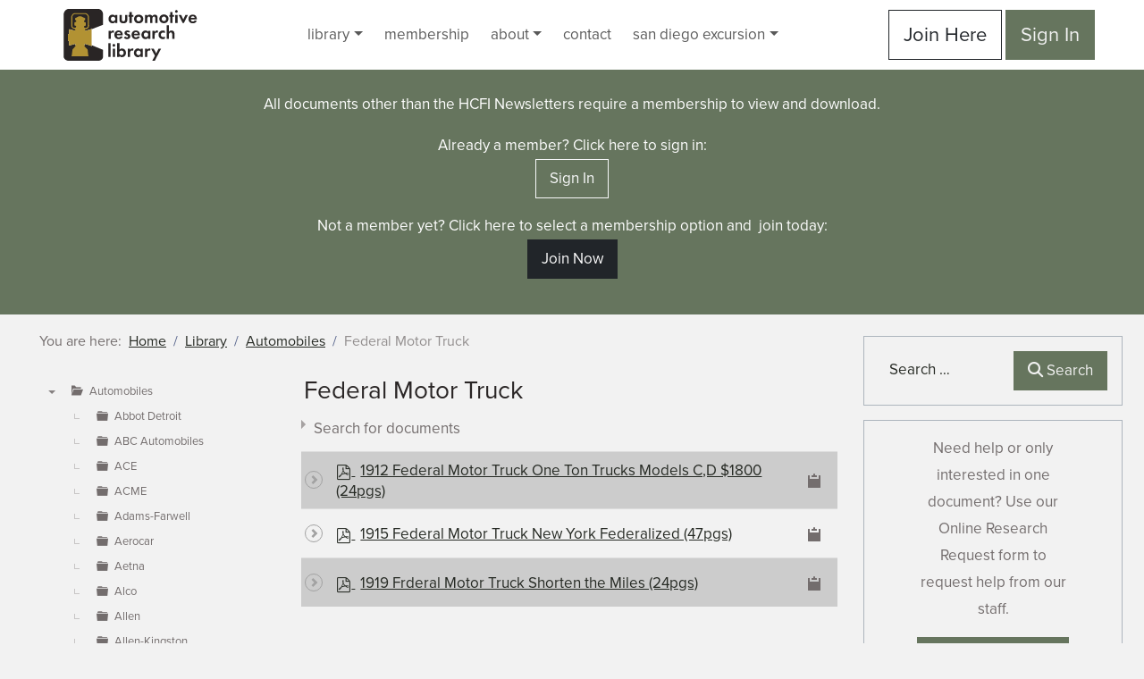

--- FILE ---
content_type: text/html; charset=utf-8
request_url: https://www.hcfi.org/library/automobiles/federal-motor-truck
body_size: 40496
content:
<!DOCTYPE html>
<html lang="en-us" dir="ltr">
<head>
	<meta charset="utf-8">
	<meta name="rights" content="Horseless Carriage Foundation. All rights reserved.">
	<meta name="viewport" content="width=device-width, initial-scale=1">
	<meta name="twitter:card" content="summary">
	<meta name="twitter:title" content="Federal Motor Truck">
	<meta name="theme-color" content="#0d6efd">
	<meta property="og:type" content="website">
	<meta property="og:title" content="Federal Motor Truck">
	<meta property="og:url" content="https://www.hcfi.org/library/automobiles/federal-motor-truck">
	<meta property="og:site_name" content="Automotive Research Library">
	<title>Federal Motor Truck</title>
	<link href="/library/automobiles/federal-motor-truck?format=rss" rel="alternate" type="application/rss+xml" title="RSS 2.0">
	<link href="https://www.hcfi.org/library/automobiles/federal-motor-truck" rel="canonical">
	<link href="https://www.hcfi.org/library-search?format=opensearch" rel="search" title="Automotive Research Library Search" type="application/opensearchdescription+xml">
	<link href="/favicon.ico" rel="icon" type="image/vnd.microsoft.icon">

	<link href="/media/templates/site/automotive-research-library/images/site.webmanifest?0b55be" rel="manifest">
	<link href="/media/templates/site/automotive-research-library/images/apple-touch-icon.png?0b55be" rel="apple-touch-icon" sizes="180x180">
	<link href="/media/templates/site/automotive-research-library/images/favicon.ico?0b55be" rel="shortcut icon">
	<link href="/media/templates/site/automotive-research-library/images/favicon.svg?0b55be" rel="icon" type="image/svg+xml">
	<link href="/media/templates/site/automotive-research-library/images/favicon-96x96.png?0b55be" rel="icon" type="image/png" sizes="96x96">
	<link href="https://use.typekit.net/xcp5lav.css?0b55be" rel="stylesheet">
	<link href="/media/system/css/joomla-fontawesome.min.css?0b55be" rel="stylesheet">
	<link href="/media/templates/site/automotive-research-library/css/template.css?0b55be" rel="stylesheet">
	<link href="/media/vendor/awesomplete/css/awesomplete.css?1.1.7" rel="stylesheet">
	<link href="/media/com_docman/css/site.min.css?ae373476" rel="stylesheet">
	<link href="/media/com_docman/css/tooltips.css?ae373476" rel="stylesheet">
	<link href="/media/com_widgetkit/css/site.css" rel="stylesheet" id="widgetkit-site-css">

	<script src="/media/templates/site/automotive-research-library/js/bootstrap.bundle.min.js?0b55be" defer></script>
	<script src="/media/vendor/jquery/js/jquery.min.js?3.7.1"></script>
	<script src="/media/legacy/js/jquery-noconflict.min.js?90395421dbd7f12f250343e7456ebe91"></script>
	<script type="application/json" class="joomla-script-options new">{"joomla.jtext":{"MOD_FINDER_SEARCH_VALUE":"Search &hellip;","COM_FINDER_SEARCH_FORM_LIST_LABEL":"Search Results","JLIB_JS_AJAX_ERROR_OTHER":"An error has occured while fetching the JSON data: HTTP %s status code.","JLIB_JS_AJAX_ERROR_PARSE":"A parse error has occurred while processing the following JSON data:<br><code style=\"color:inherit;white-space:pre-wrap;padding:0;margin:0;border:0;background:inherit;\">%s<\/code>","ERROR":"Access to this content is restricted.","MESSAGE":"Message","NOTICE":"Notice","WARNING":"Warning","JCLOSE":"Close","JOK":"OK","JOPEN":"Open"},"finder-search":{"url":"\/component\/finder\/?task=suggestions.suggest&format=json&tmpl=component&Itemid=101"},"system.paths":{"root":"","rootFull":"https:\/\/www.hcfi.org\/","base":"","baseFull":"https:\/\/www.hcfi.org\/"},"csrf.token":"055a52e487b664318a5f4ce07625ccc5"}</script>
	<script src="/media/system/js/core.min.js?90395421dbd7f12f250343e7456ebe91"></script>
	<script src="/media/templates/site/automotive-research-library/js/template.js?0b55be" defer></script>
	<script src="/media/vendor/awesomplete/js/awesomplete.min.js?1.1.7" defer></script>
	<script src="/media/com_finder/js/finder.min.js?90395421dbd7f12f250343e7456ebe91" type="module"></script>
	<script src="/media/system/js/messages.min.js?90395421dbd7f12f250343e7456ebe91" type="module"></script>
	<script src="/media/koowa/framework/js/koowa.kquery.js?ae373476"></script>
	<script src="/media/koowa/framework/js/modernizr.min.js?ae373476"></script>
	<script src="/media/koowa/framework/js/koowa.min.js?ae373476"></script>
	<script src="/media/com_docman/js/footable.js?ae373476"></script>
	<script src="/media/com_docman/js/clipboardjs/clipboard.min.js?ae373476"></script>
	<script src="/media/com_docman/js/docman.js?ae373476"></script>
	<script src="/media/koowa/framework/js/koowa.select2.min.js?ae373476"></script>
	<script src="/media/koowa/framework/js/koowa.tree.min.js?ae373476"></script>
	<script src="/media/com_docman/js/site/category.tree.js?ae373476"></script>
	<script src="/media/com_docman/js/sidebar.js?ae373476"></script>
	<script src="/media/com_widgetkit/js/maps.js" defer></script>
	<script src="/media/com_widgetkit/lib/uikit/dist/js/uikit.min.js"></script>
	<script src="/media/com_widgetkit/lib/uikit/dist/js/uikit-icons.min.js"></script>
	<script type="application/ld+json">{"@context":"https://schema.org","@type":"BreadcrumbList","@id":"https://www.hcfi.org/#/schema/BreadcrumbList/122","itemListElement":[{"@type":"ListItem","position":1,"item":{"@id":"https://www.hcfi.org/","name":"Home"}},{"@type":"ListItem","position":2,"item":{"@id":"https://www.hcfi.org/library","name":"Library"}},{"@type":"ListItem","position":3,"item":{"@id":"https://www.hcfi.org/library/automobiles","name":"Automobiles"}},{"@type":"ListItem","position":4,"item":{"name":"Federal Motor Truck"}}]}</script>
	<script>kQuery(function($) {
                $('.docman_track_download').on('click', function() {
                    var el = $(this);
                    
                    if (typeof gtag !== 'undefined') {
                        gtag('event', 'Download', {
                            'event_category': 'DOCman',
                            'event_label': el.data('title'),
                            'name': el.data('title'),
                            'value': parseInt(el.data('id'), 10)
                        });
                    }
                    else if (typeof window.GoogleAnalyticsObject !== 'undefined' && typeof window[window.GoogleAnalyticsObject] !== 'undefined') {
                        window[window.GoogleAnalyticsObject]('send', 'event', 'DOCman', 'Download', el.data('title'), parseInt(el.data('id'), 10));
                    } 
                    else if (typeof _gaq !== 'undefined' && typeof _gat !== 'undefined') {
                        if (_gat._getTrackers().length) {
                            _gaq.push(function() {
                                var tracker = _gat._getTrackers()[0];
                                tracker._trackEvent('DOCman', 'Download', el.data('title'), parseInt(el.data('id'), 10));
                            });
                        }
                    }
                });
            });</script>
	<script>kQuery(function($) {
    $('.k-js-documents-table').footable({
        toggleSelector: '.footable-toggle',
        breakpoints: {
            phone: 400,
            tablet: 600,
            desktop: 800
        }
    }).bind('footable_row_detail_updated', function(event) {
        var container = event.detail;

        container.find('.btn-mini').addClass('btn-small').removeClass('btn-mini');

        container.find('.footable-row-detail-value').css('display', 'inline-block');

        container.find('.footable-row-detail-name').css('display', 'inline-block')
            .each(function() {
                var $this = $(this);

                if ($.trim($this.text()) == '') {
                    $this.remove();
                }
            });

    });

    Docman.copyboard({
        target: '.k-js-docman-copy',
        tooltips: {
            message: "Copied!"        }
    });

    Docman.tooltips({
        target: '.k-js-docman-copy',
        message: "Copy download link to clipboard",
        handlers: {
            show: function (el) {
                var that = this;
                el.mouseover(function () {
                    that.show(el);
                });
            }
        }
    });
});</script>
	<script>kQuery(function($) {
                $('.k-js-search-submit').on('click', function() {
                    var search, el = $(this), keyword_selector = '';
                    
                    if (!keyword_selector) {
                        var filter = $(el[0].form).find('input[name="filter[search]"]').val();
                        var search = filter == undefined ? $(el[0].form).find('input[name=search]').val() : filter;
                    } else {
                        search = $('').val();
                    }
                    
                    if (typeof gtag !== 'undefined') {
                        gtag('event', 'Search', {
                            'event_category': 'DOCman',
                            'event_label': search,
                            'name': search
                        });
                    }
                    else if (typeof window.GoogleAnalyticsObject !== 'undefined' && typeof window[window.GoogleAnalyticsObject] !== 'undefined') {
                        window[window.GoogleAnalyticsObject]('send', 'event', 'DOCman', 'Search', search);
                    } 
                    else if (typeof _gaq !== 'undefined' && typeof _gat !== 'undefined') {
                        if (_gat._getTrackers().length) {
                            _gaq.push(function() {
                                var tracker = _gat._getTrackers()[0];
                                tracker._trackEvent('DOCman', 'Search', search);
                            });
                        }
                    }
                });
            });</script>
	<script>kQuery(function($) {
        var addHiddenFields = function(button) {
            var field, i = 0, fields = ['.k-js-tag-search', '.k-js-category-search'];

            for (; i < fields.length; i++) {
                field = $(fields[i]);

                if (field.length && $.isEmptyObject(field.val())) {
                    var input = $('<input type="hidden" />')
                        .attr('name', field.attr('name').replace('[]', ''))
                        .val('');

                    $(button[0].form).append(input);
                }
            }
        };

        $('.k-js-search-submit').click(function() {
            addHiddenFields($(this));
        });

        $('.k-js-search-reset').click(function(event) {
            event.preventDefault();

            var button = $(this),
                form   = button[0].form;

            $('.k-filters')
                .find('input:not(:checkbox), textarea').val('').end()
                .find('select').val(null).trigger('change');

            addHiddenFields(button);

            $(form).append($('<input type="hidden" />').val('1')
                .attr('name', 'filter[reset]'));

            form.submit();
        });
    });</script>
	<script>kQuery(function($){
                $("select[name=\"filter[search_contents]\"]").select2({
    "allowClear": false,
    "theme": "bootstrap",
    "width": "resolve"
});
                $("select[name=\"filter[search_contents]\"]").on("select2:close", function () { $(this).focus(); });
            });</script>
	<script>kQuery(function($){
                $("select[id=\"filter[category]\"]").select2({
    "allowClear": true,
    "theme": "bootstrap",
    "width": "resolve"
});
                $("select[id=\"filter[category]\"]").on("select2:close", function () { $(this).focus(); });
            });</script>
	<script>kQuery(document).ready(function() {
                    kQuery('.docman-search-date').find('.k-input-group').addClass('input-append').find('input').addClass('input-block-level');
                });</script>
	<script>kQuery(function($){
                            new Docman.Tree.CategoriesSite(".k-js-category-tree", {
    "selected": "637",
    "data": [
        {
            "label": "Automobiles",
            "id": 7,
            "route": "/library/automobiles",
            "slug": "automobiles",
            "path": "7",
            "parent": 0
        },
        {
            "label": "Abbot Detroit",
            "id": 8,
            "route": "/library/automobiles/abbot-detroit",
            "slug": "abbot-detroit",
            "path": "7/8",
            "parent": 7
        },
        {
            "label": "ABC Automobiles",
            "id": 9,
            "route": "/library/automobiles/abc-automobiles",
            "slug": "abc-automobiles",
            "path": "7/9",
            "parent": 7
        },
        {
            "label": "ACE",
            "id": 10,
            "route": "/library/automobiles/ace",
            "slug": "ace",
            "path": "7/10",
            "parent": 7
        },
        {
            "label": "ACME",
            "id": 11,
            "route": "/library/automobiles/acme",
            "slug": "acme",
            "path": "7/11",
            "parent": 7
        },
        {
            "label": "Adams-Farwell",
            "id": 12,
            "route": "/library/automobiles/adams-farwell",
            "slug": "adams-farwell",
            "path": "7/12",
            "parent": 7
        },
        {
            "label": "Aerocar",
            "id": 13,
            "route": "/library/automobiles/aerocar",
            "slug": "aerocar",
            "path": "7/13",
            "parent": 7
        },
        {
            "label": "Aetna",
            "id": 14,
            "route": "/library/automobiles/aetna",
            "slug": "aetna",
            "path": "7/14",
            "parent": 7
        },
        {
            "label": "Alco",
            "id": 16,
            "route": "/library/automobiles/alco",
            "slug": "alco",
            "path": "7/16",
            "parent": 7
        },
        {
            "label": "Allen",
            "id": 17,
            "route": "/library/automobiles/allen",
            "slug": "allen",
            "path": "7/17",
            "parent": 7
        },
        {
            "label": "Allen-Kingston",
            "id": 18,
            "route": "/library/automobiles/allen-kingston",
            "slug": "allen-kingston",
            "path": "7/18",
            "parent": 7
        },
        {
            "label": "Alpena",
            "id": 19,
            "route": "/library/automobiles/alpena",
            "slug": "alpena",
            "path": "7/19",
            "parent": 7
        },
        {
            "label": "Alvis",
            "id": 20,
            "route": "/library/automobiles/alvis",
            "slug": "alvis",
            "path": "7/20",
            "parent": 7
        },
        {
            "label": "American",
            "id": 21,
            "route": "/library/automobiles/american",
            "slug": "american",
            "path": "7/21",
            "parent": 7
        },
        {
            "label": "American Austin",
            "id": 771,
            "route": "/library/automobiles/american-austin",
            "slug": "american-austin",
            "path": "7/771",
            "parent": 7
        },
        {
            "label": "American Darracq",
            "id": 801,
            "route": "/library/automobiles/american-darracq",
            "slug": "american-darracq",
            "path": "7/801",
            "parent": 7
        },
        {
            "label": "American Electric Vehicle Company",
            "id": 784,
            "route": "/library/automobiles/american-electric-vehicle-company",
            "slug": "american-electric-vehicle-company",
            "path": "7/784",
            "parent": 7
        },
        {
            "label": "American Gas",
            "id": 803,
            "route": "/library/automobiles/american-gas",
            "slug": "american-gas",
            "path": "7/803",
            "parent": 7
        },
        {
            "label": "American Locomotive Motor Cars",
            "id": 786,
            "route": "/library/automobiles/american-locomotive-motor-cars",
            "slug": "american-locomotive-motor-cars",
            "path": "7/786",
            "parent": 7
        },
        {
            "label": "American Mors",
            "id": 787,
            "route": "/library/automobiles/american-mors",
            "slug": "american-mors",
            "path": "7/787",
            "parent": 7
        },
        {
            "label": "American Motor Truck",
            "id": 788,
            "route": "/library/automobiles/american-motor-truck",
            "slug": "american-motor-truck",
            "path": "7/788",
            "parent": 7
        },
        {
            "label": "American Simplex",
            "id": 804,
            "route": "/library/automobiles/american-simplex",
            "slug": "american-simplex",
            "path": "7/804",
            "parent": 7
        },
        {
            "label": "American Steamer",
            "id": 652,
            "route": "/library/automobiles/american-steamer",
            "slug": "american-steamer",
            "path": "7/652",
            "parent": 7
        },
        {
            "label": "American-La France",
            "id": 805,
            "route": "/library/automobiles/american-la-france",
            "slug": "american-la-france",
            "path": "7/805",
            "parent": 7
        },
        {
            "label": "Anderson",
            "id": 806,
            "route": "/library/automobiles/anderson",
            "slug": "anderson",
            "path": "7/806",
            "parent": 7
        },
        {
            "label": "Apperson",
            "id": 807,
            "route": "/library/automobiles/apperson",
            "slug": "apperson",
            "path": "7/807",
            "parent": 7
        },
        {
            "label": "Arbenz",
            "id": 808,
            "route": "/library/automobiles/arbenz",
            "slug": "arbenz",
            "path": "7/808",
            "parent": 7
        },
        {
            "label": "Argo",
            "id": 809,
            "route": "/library/automobiles/argo",
            "slug": "argo",
            "path": "7/809",
            "parent": 7
        },
        {
            "label": "Argo Electric",
            "id": 810,
            "route": "/library/automobiles/argo-electric",
            "slug": "argo-electric",
            "path": "7/810",
            "parent": 7
        },
        {
            "label": "Aries",
            "id": 811,
            "route": "/library/automobiles/aries",
            "slug": "aries",
            "path": "7/811",
            "parent": 7
        },
        {
            "label": "Arrol Johnston",
            "id": 812,
            "route": "/library/automobiles/arrol-johnston",
            "slug": "arrol-johnston",
            "path": "7/812",
            "parent": 7
        },
        {
            "label": "Atlantic Electric",
            "id": 813,
            "route": "/library/automobiles/atlantic-electric",
            "slug": "atlantic-electric",
            "path": "7/813",
            "parent": 7
        },
        {
            "label": "Atlas",
            "id": 814,
            "route": "/library/automobiles/atlas",
            "slug": "atlas",
            "path": "7/814",
            "parent": 7
        },
        {
            "label": "Atlas Truck",
            "id": 815,
            "route": "/library/automobiles/atlas-truck",
            "slug": "atlas-truck",
            "path": "7/815",
            "parent": 7
        },
        {
            "label": "Atterbury, George",
            "id": 816,
            "route": "/library/automobiles/atterbury-george",
            "slug": "atterbury-george",
            "path": "7/816",
            "parent": 7
        },
        {
            "label": "Auburn",
            "id": 817,
            "route": "/library/automobiles/auburn",
            "slug": "auburn",
            "path": "7/817",
            "parent": 7
        },
        {
            "label": "Aurora",
            "id": 818,
            "route": "/library/automobiles/aurora",
            "slug": "aurora",
            "path": "7/818",
            "parent": 7
        },
        {
            "label": "Austin",
            "id": 819,
            "route": "/library/automobiles/austin",
            "slug": "austin",
            "path": "7/819",
            "parent": 7
        },
        {
            "label": "Austin British",
            "id": 820,
            "route": "/library/automobiles/austin-british",
            "slug": "austin-british",
            "path": "7/820",
            "parent": 7
        },
        {
            "label": "Autocar",
            "id": 821,
            "route": "/library/automobiles/autocar",
            "slug": "autocar",
            "path": "7/821",
            "parent": 7
        },
        {
            "label": "Autocar-Navy",
            "id": 822,
            "route": "/library/automobiles/autocar-navy",
            "slug": "autocar-navy",
            "path": "7/822",
            "parent": 7
        },
        {
            "label": "AutoMetallurgique",
            "id": 823,
            "route": "/library/automobiles/autometallurgique",
            "slug": "autometallurgique",
            "path": "7/823",
            "parent": 7
        },
        {
            "label": "Available",
            "id": 824,
            "route": "/library/automobiles/available",
            "slug": "available",
            "path": "7/824",
            "parent": 7
        },
        {
            "label": "Avery",
            "id": 825,
            "route": "/library/automobiles/avery",
            "slug": "avery",
            "path": "7/825",
            "parent": 7
        },
        {
            "label": "Babcock",
            "id": 615,
            "route": "/library/automobiles/babcock",
            "slug": "babcock",
            "path": "7/615",
            "parent": 7
        },
        {
            "label": "Badger",
            "id": 826,
            "route": "/library/automobiles/badger",
            "slug": "badger",
            "path": "7/826",
            "parent": 7
        },
        {
            "label": "Bailey",
            "id": 827,
            "route": "/library/automobiles/bailey",
            "slug": "bailey",
            "path": "7/827",
            "parent": 7
        },
        {
            "label": "Baker",
            "id": 828,
            "route": "/library/automobiles/baker",
            "slug": "baker",
            "path": "7/828",
            "parent": 7
        },
        {
            "label": "Baker \u0026 R\u0026L Electric",
            "id": 829,
            "route": "/library/automobiles/baker-r-l-electric",
            "slug": "baker-r-l-electric",
            "path": "7/829",
            "parent": 7
        },
        {
            "label": "Baker Steamer",
            "id": 830,
            "route": "/library/automobiles/baker-steamer",
            "slug": "baker-steamer",
            "path": "7/830",
            "parent": 7
        },
        {
            "label": "Ballot",
            "id": 831,
            "route": "/library/automobiles/ballot",
            "slug": "ballot",
            "path": "7/831",
            "parent": 7
        },
        {
            "label": "Bantam",
            "id": 832,
            "route": "/library/automobiles/bantam",
            "slug": "bantam",
            "path": "7/832",
            "parent": 7
        },
        {
            "label": "Barley-Roamer",
            "id": 833,
            "route": "/library/automobiles/barley-roamer",
            "slug": "barley-roamer",
            "path": "7/833",
            "parent": 7
        },
        {
            "label": "Bates",
            "id": 834,
            "route": "/library/automobiles/bates",
            "slug": "bates",
            "path": "7/834",
            "parent": 7
        },
        {
            "label": "Bay State",
            "id": 835,
            "route": "/library/automobiles/bay-state",
            "slug": "bay-state",
            "path": "7/835",
            "parent": 7
        },
        {
            "label": "Beardsley",
            "id": 836,
            "route": "/library/automobiles/beardsley",
            "slug": "beardsley",
            "path": "7/836",
            "parent": 7
        },
        {
            "label": "Bender",
            "id": 837,
            "route": "/library/automobiles/bender",
            "slug": "bender",
            "path": "7/837",
            "parent": 7
        },
        {
            "label": "Benner",
            "id": 838,
            "route": "/library/automobiles/benner",
            "slug": "benner",
            "path": "7/838",
            "parent": 7
        },
        {
            "label": "Bentley",
            "id": 664,
            "route": "/library/automobiles/bentley",
            "slug": "bentley",
            "path": "7/664",
            "parent": 7
        },
        {
            "label": "Benz",
            "id": 839,
            "route": "/library/automobiles/benz",
            "slug": "benz",
            "path": "7/839",
            "parent": 7
        },
        {
            "label": "Berg",
            "id": 840,
            "route": "/library/automobiles/berg",
            "slug": "berg",
            "path": "7/840",
            "parent": 7
        },
        {
            "label": "Bergdoll",
            "id": 841,
            "route": "/library/automobiles/bergdoll",
            "slug": "bergdoll",
            "path": "7/841",
            "parent": 7
        },
        {
            "label": "Berkshire",
            "id": 842,
            "route": "/library/automobiles/berkshire",
            "slug": "berkshire",
            "path": "7/842",
            "parent": 7
        },
        {
            "label": "Berliet",
            "id": 843,
            "route": "/library/automobiles/berliet",
            "slug": "berliet",
            "path": "7/843",
            "parent": 7
        },
        {
            "label": "Bernardi",
            "id": 844,
            "route": "/library/automobiles/bernardi",
            "slug": "bernardi",
            "path": "7/844",
            "parent": 7
        },
        {
            "label": "Bianchi",
            "id": 845,
            "route": "/library/automobiles/bianchi",
            "slug": "bianchi",
            "path": "7/845",
            "parent": 7
        },
        {
            "label": "Biddle",
            "id": 846,
            "route": "/library/automobiles/biddle",
            "slug": "biddle",
            "path": "7/846",
            "parent": 7
        },
        {
            "label": "Black",
            "id": 847,
            "route": "/library/automobiles/black",
            "slug": "black",
            "path": "7/847",
            "parent": 7
        },
        {
            "label": "Blair",
            "id": 848,
            "route": "/library/automobiles/blair",
            "slug": "blair",
            "path": "7/848",
            "parent": 7
        },
        {
            "label": "BLM",
            "id": 849,
            "route": "/library/automobiles/blm",
            "slug": "blm",
            "path": "7/849",
            "parent": 7
        },
        {
            "label": "Blomstrom",
            "id": 850,
            "route": "/library/automobiles/blomstrom",
            "slug": "blomstrom",
            "path": "7/850",
            "parent": 7
        },
        {
            "label": "Borland",
            "id": 851,
            "route": "/library/automobiles/borland",
            "slug": "borland",
            "path": "7/851",
            "parent": 7
        },
        {
            "label": "Boss",
            "id": 852,
            "route": "/library/automobiles/boss",
            "slug": "boss",
            "path": "7/852",
            "parent": 7
        },
        {
            "label": "Boston",
            "id": 853,
            "route": "/library/automobiles/boston",
            "slug": "boston",
            "path": "7/853",
            "parent": 7
        },
        {
            "label": "Bozier",
            "id": 854,
            "route": "/library/automobiles/bozier",
            "slug": "bozier",
            "path": "7/854",
            "parent": 7
        },
        {
            "label": "Brasier",
            "id": 855,
            "route": "/library/automobiles/brasier",
            "slug": "brasier",
            "path": "7/855",
            "parent": 7
        },
        {
            "label": "Breese",
            "id": 856,
            "route": "/library/automobiles/breese",
            "slug": "breese",
            "path": "7/856",
            "parent": 7
        },
        {
            "label": "Breese Motor Buggy",
            "id": 857,
            "route": "/library/automobiles/breese-motor-buggy",
            "slug": "breese-motor-buggy",
            "path": "7/857",
            "parent": 7
        },
        {
            "label": "Brewster",
            "id": 858,
            "route": "/library/automobiles/brewster",
            "slug": "brewster",
            "path": "7/858",
            "parent": 7
        },
        {
            "label": "Briggs",
            "id": 859,
            "route": "/library/automobiles/briggs",
            "slug": "briggs",
            "path": "7/859",
            "parent": 7
        },
        {
            "label": "Briscoe",
            "id": 860,
            "route": "/library/automobiles/briscoe",
            "slug": "briscoe",
            "path": "7/860",
            "parent": 7
        },
        {
            "label": "Broc",
            "id": 861,
            "route": "/library/automobiles/broc",
            "slug": "broc",
            "path": "7/861",
            "parent": 7
        },
        {
            "label": "Brooks",
            "id": 862,
            "route": "/library/automobiles/brooks",
            "slug": "brooks",
            "path": "7/862",
            "parent": 7
        },
        {
            "label": "Brush",
            "id": 863,
            "route": "/library/automobiles/brush",
            "slug": "brush",
            "path": "7/863",
            "parent": 7
        },
        {
            "label": "BSA",
            "id": 864,
            "route": "/library/automobiles/bsa",
            "slug": "bsa",
            "path": "7/864",
            "parent": 7
        },
        {
            "label": "Buffalo",
            "id": 865,
            "route": "/library/automobiles/buffalo",
            "slug": "buffalo",
            "path": "7/865",
            "parent": 7
        },
        {
            "label": "Buffum",
            "id": 866,
            "route": "/library/automobiles/buffum",
            "slug": "buffum",
            "path": "7/866",
            "parent": 7
        },
        {
            "label": "Bugatti",
            "id": 749,
            "route": "/library/automobiles/bugatti",
            "slug": "bugatti",
            "path": "7/749",
            "parent": 7
        },
        {
            "label": "Buick",
            "id": 665,
            "route": "/library/automobiles/buick",
            "slug": "buick",
            "path": "7/665",
            "parent": 7
        },
        {
            "label": "Cadillac",
            "id": 795,
            "route": "/library/automobiles/cadillac",
            "slug": "cadillac",
            "path": "7/795",
            "parent": 7
        },
        {
            "label": "Cameron",
            "id": 869,
            "route": "/library/automobiles/cameron",
            "slug": "cameron",
            "path": "7/869",
            "parent": 7
        },
        {
            "label": "Canda Mfg",
            "id": 870,
            "route": "/library/automobiles/canda-mfg",
            "slug": "canda-mfg",
            "path": "7/870",
            "parent": 7
        },
        {
            "label": "Car Deluxe",
            "id": 871,
            "route": "/library/automobiles/car-deluxe",
            "slug": "car-deluxe",
            "path": "7/871",
            "parent": 7
        },
        {
            "label": "Car-Nation",
            "id": 872,
            "route": "/library/automobiles/car-nation",
            "slug": "car-nation",
            "path": "7/872",
            "parent": 7
        },
        {
            "label": "Carroserie Automobile",
            "id": 873,
            "route": "/library/automobiles/carroserie-automobile",
            "slug": "carroserie-automobile",
            "path": "7/873",
            "parent": 7
        },
        {
            "label": "Carter",
            "id": 874,
            "route": "/library/automobiles/carter",
            "slug": "carter",
            "path": "7/874",
            "parent": 7
        },
        {
            "label": "Cartercar",
            "id": 875,
            "route": "/library/automobiles/cartercar",
            "slug": "cartercar",
            "path": "7/875",
            "parent": 7
        },
        {
            "label": "Case",
            "id": 876,
            "route": "/library/automobiles/case",
            "slug": "case",
            "path": "7/876",
            "parent": 7
        },
        {
            "label": "Cass",
            "id": 796,
            "route": "/library/automobiles/cass",
            "slug": "cass",
            "path": "7/796",
            "parent": 7
        },
        {
            "label": "Caterpillar",
            "id": 797,
            "route": "/library/automobiles/caterpillar",
            "slug": "caterpillar",
            "path": "7/797",
            "parent": 7
        },
        {
            "label": "CGV",
            "id": 798,
            "route": "/library/automobiles/cgv",
            "slug": "cgv",
            "path": "7/798",
            "parent": 7
        },
        {
            "label": "Chadwick",
            "id": 799,
            "route": "/library/automobiles/chadwick",
            "slug": "chadwick",
            "path": "7/799",
            "parent": 7
        },
        {
            "label": "Challenger",
            "id": 881,
            "route": "/library/automobiles/challenger",
            "slug": "challenger",
            "path": "7/881",
            "parent": 7
        },
        {
            "label": "Chalmers",
            "id": 778,
            "route": "/library/automobiles/chalmers",
            "slug": "chalmers",
            "path": "7/778",
            "parent": 7
        },
        {
            "label": "Chalmers-Detroit",
            "id": 883,
            "route": "/library/automobiles/chalmers-detroit",
            "slug": "chalmers-detroit",
            "path": "7/883",
            "parent": 7
        },
        {
            "label": "Chandler",
            "id": 884,
            "route": "/library/automobiles/chandler",
            "slug": "chandler",
            "path": "7/884",
            "parent": 7
        },
        {
            "label": "Chase",
            "id": 885,
            "route": "/library/automobiles/chase",
            "slug": "chase",
            "path": "7/885",
            "parent": 7
        },
        {
            "label": "Chevrolet",
            "id": 657,
            "route": "/library/automobiles/chevrolet",
            "slug": "chevrolet",
            "path": "7/657",
            "parent": 7
        },
        {
            "label": "Chicago",
            "id": 886,
            "route": "/library/automobiles/chicago",
            "slug": "chicago",
            "path": "7/886",
            "parent": 7
        },
        {
            "label": "Christie",
            "id": 887,
            "route": "/library/automobiles/christie",
            "slug": "christie",
            "path": "7/887",
            "parent": 7
        },
        {
            "label": "Chrysler",
            "id": 656,
            "route": "/library/automobiles/chrysler",
            "slug": "chrysler",
            "path": "7/656",
            "parent": 7
        },
        {
            "label": "Church",
            "id": 888,
            "route": "/library/automobiles/church",
            "slug": "church",
            "path": "7/888",
            "parent": 7
        },
        {
            "label": "Citroen",
            "id": 889,
            "route": "/library/automobiles/citroen",
            "slug": "citroen",
            "path": "7/889",
            "parent": 7
        },
        {
            "label": "Clement-Bayard",
            "id": 890,
            "route": "/library/automobiles/clement-bayard",
            "slug": "clement-bayard",
            "path": "7/890",
            "parent": 7
        },
        {
            "label": "Cleveland",
            "id": 891,
            "route": "/library/automobiles/cleveland",
            "slug": "cleveland",
            "path": "7/891",
            "parent": 7
        },
        {
            "label": "Clyno",
            "id": 892,
            "route": "/library/automobiles/clyno",
            "slug": "clyno",
            "path": "7/892",
            "parent": 7
        },
        {
            "label": "Coates-Goshen",
            "id": 893,
            "route": "/library/automobiles/coates-goshen",
            "slug": "coates-goshen",
            "path": "7/893",
            "parent": 7
        },
        {
            "label": "Coats",
            "id": 894,
            "route": "/library/automobiles/coats",
            "slug": "coats",
            "path": "7/894",
            "parent": 7
        },
        {
            "label": "Coey",
            "id": 895,
            "route": "/library/automobiles/coey",
            "slug": "coey",
            "path": "7/895",
            "parent": 7
        },
        {
            "label": "Cole",
            "id": 896,
            "route": "/library/automobiles/cole",
            "slug": "cole",
            "path": "7/896",
            "parent": 7
        },
        {
            "label": "Colonial",
            "id": 897,
            "route": "/library/automobiles/colonial",
            "slug": "colonial",
            "path": "7/897",
            "parent": 7
        },
        {
            "label": "Colt",
            "id": 898,
            "route": "/library/automobiles/colt",
            "slug": "colt",
            "path": "7/898",
            "parent": 7
        },
        {
            "label": "Columbia",
            "id": 899,
            "route": "/library/automobiles/columbia",
            "slug": "columbia",
            "path": "7/899",
            "parent": 7
        },
        {
            "label": "Comet",
            "id": 900,
            "route": "/library/automobiles/comet",
            "slug": "comet",
            "path": "7/900",
            "parent": 7
        },
        {
            "label": "Compound",
            "id": 901,
            "route": "/library/automobiles/compound",
            "slug": "compound",
            "path": "7/901",
            "parent": 7
        },
        {
            "label": "Conrad",
            "id": 902,
            "route": "/library/automobiles/conrad",
            "slug": "conrad",
            "path": "7/902",
            "parent": 7
        },
        {
            "label": "Continental Auto",
            "id": 903,
            "route": "/library/automobiles/continental-auto",
            "slug": "continental-auto",
            "path": "7/903",
            "parent": 7
        },
        {
            "label": "Corbin",
            "id": 904,
            "route": "/library/automobiles/corbin",
            "slug": "corbin",
            "path": "7/904",
            "parent": 7
        },
        {
            "label": "Cord",
            "id": 905,
            "route": "/library/automobiles/cord",
            "slug": "cord",
            "path": "7/905",
            "parent": 7
        },
        {
            "label": "Correja",
            "id": 906,
            "route": "/library/automobiles/correja",
            "slug": "correja",
            "path": "7/906",
            "parent": 7
        },
        {
            "label": "Cortland",
            "id": 907,
            "route": "/library/automobiles/cortland",
            "slug": "cortland",
            "path": "7/907",
            "parent": 7
        },
        {
            "label": "Courier",
            "id": 908,
            "route": "/library/automobiles/courier",
            "slug": "courier",
            "path": "7/908",
            "parent": 7
        },
        {
            "label": "Craig-Toledo",
            "id": 909,
            "route": "/library/automobiles/craig-toledo",
            "slug": "craig-toledo",
            "path": "7/909",
            "parent": 7
        },
        {
            "label": "Crawford",
            "id": 910,
            "route": "/library/automobiles/crawford",
            "slug": "crawford",
            "path": "7/910",
            "parent": 7
        },
        {
            "label": "Crestmobile",
            "id": 911,
            "route": "/library/automobiles/crestmobile",
            "slug": "crestmobile",
            "path": "7/911",
            "parent": 7
        },
        {
            "label": "Croce",
            "id": 912,
            "route": "/library/automobiles/croce",
            "slug": "croce",
            "path": "7/912",
            "parent": 7
        },
        {
            "label": "Crosley",
            "id": 913,
            "route": "/library/automobiles/crosley",
            "slug": "crosley",
            "path": "7/913",
            "parent": 7
        },
        {
            "label": "Crossland",
            "id": 914,
            "route": "/library/automobiles/crossland",
            "slug": "crossland",
            "path": "7/914",
            "parent": 7
        },
        {
            "label": "Crow-Elkhart",
            "id": 915,
            "route": "/library/automobiles/crow-elkhart",
            "slug": "crow-elkhart",
            "path": "7/915",
            "parent": 7
        },
        {
            "label": "Crown",
            "id": 916,
            "route": "/library/automobiles/crown",
            "slug": "crown",
            "path": "7/916",
            "parent": 7
        },
        {
            "label": "Croxton-Keeton",
            "id": 917,
            "route": "/library/automobiles/croxton-keeton",
            "slug": "croxton-keeton",
            "path": "7/917",
            "parent": 7
        },
        {
            "label": "Cunningham",
            "id": 918,
            "route": "/library/automobiles/cunningham",
            "slug": "cunningham",
            "path": "7/918",
            "parent": 7
        },
        {
            "label": "Cutting",
            "id": 919,
            "route": "/library/automobiles/cutting",
            "slug": "cutting",
            "path": "7/919",
            "parent": 7
        },
        {
            "label": "D.A.C",
            "id": 166,
            "route": "/library/automobiles/d-a-c",
            "slug": "d-a-c",
            "path": "7/166",
            "parent": 7
        },
        {
            "label": "Dagmar",
            "id": 920,
            "route": "/library/automobiles/dagmar",
            "slug": "dagmar",
            "path": "7/920",
            "parent": 7
        },
        {
            "label": "Daimler",
            "id": 921,
            "route": "/library/automobiles/daimler",
            "slug": "daimler",
            "path": "7/921",
            "parent": 7
        },
        {
            "label": "Daimler-Benz",
            "id": 922,
            "route": "/library/automobiles/daimler-benz",
            "slug": "daimler-benz",
            "path": "7/922",
            "parent": 7
        },
        {
            "label": "Daniels",
            "id": 923,
            "route": "/library/automobiles/daniels",
            "slug": "daniels",
            "path": "7/923",
            "parent": 7
        },
        {
            "label": "Darracq",
            "id": 924,
            "route": "/library/automobiles/darracq",
            "slug": "darracq",
            "path": "7/924",
            "parent": 7
        },
        {
            "label": "Davis",
            "id": 925,
            "route": "/library/automobiles/davis",
            "slug": "davis",
            "path": "7/925",
            "parent": 7
        },
        {
            "label": "Dawson",
            "id": 173,
            "route": "/library/automobiles/dawson",
            "slug": "dawson",
            "path": "7/173",
            "parent": 7
        },
        {
            "label": "Day Utility",
            "id": 926,
            "route": "/library/automobiles/day-utility",
            "slug": "day-utility",
            "path": "7/926",
            "parent": 7
        },
        {
            "label": "Dayton",
            "id": 927,
            "route": "/library/automobiles/dayton",
            "slug": "dayton",
            "path": "7/927",
            "parent": 7
        },
        {
            "label": "De Deietrich",
            "id": 928,
            "route": "/library/automobiles/de-deietrich",
            "slug": "de-deietrich",
            "path": "7/928",
            "parent": 7
        },
        {
            "label": "De Dion Bouton",
            "id": 929,
            "route": "/library/automobiles/de-dion-bouton",
            "slug": "de-dion-bouton",
            "path": "7/929",
            "parent": 7
        },
        {
            "label": "De Soto",
            "id": 930,
            "route": "/library/automobiles/de-soto",
            "slug": "de-soto",
            "path": "7/930",
            "parent": 7
        },
        {
            "label": "Decauville",
            "id": 931,
            "route": "/library/automobiles/decauville",
            "slug": "decauville",
            "path": "7/931",
            "parent": 7
        },
        {
            "label": "Deere",
            "id": 932,
            "route": "/library/automobiles/deere",
            "slug": "deere",
            "path": "7/932",
            "parent": 7
        },
        {
            "label": "Delahaye",
            "id": 933,
            "route": "/library/automobiles/delahaye",
            "slug": "delahaye",
            "path": "7/933",
            "parent": 7
        },
        {
            "label": "Delauney-Belleville",
            "id": 934,
            "route": "/library/automobiles/delauney-belleville",
            "slug": "delauney-belleville",
            "path": "7/934",
            "parent": 7
        },
        {
            "label": "Delling",
            "id": 935,
            "route": "/library/automobiles/delling",
            "slug": "delling",
            "path": "7/935",
            "parent": 7
        },
        {
            "label": "Demot",
            "id": 936,
            "route": "/library/automobiles/demot",
            "slug": "demot",
            "path": "7/936",
            "parent": 7
        },
        {
            "label": "Denby",
            "id": 937,
            "route": "/library/automobiles/denby",
            "slug": "denby",
            "path": "7/937",
            "parent": 7
        },
        {
            "label": "Detamble",
            "id": 938,
            "route": "/library/automobiles/detamble",
            "slug": "detamble",
            "path": "7/938",
            "parent": 7
        },
        {
            "label": "Detroit Electric",
            "id": 939,
            "route": "/library/automobiles/detroit-electric",
            "slug": "detroit-electric",
            "path": "7/939",
            "parent": 7
        },
        {
            "label": "Detroiter",
            "id": 940,
            "route": "/library/automobiles/detroiter",
            "slug": "detroiter",
            "path": "7/940",
            "parent": 7
        },
        {
            "label": "DeVaux",
            "id": 941,
            "route": "/library/automobiles/devaux",
            "slug": "devaux",
            "path": "7/941",
            "parent": 7
        },
        {
            "label": "Diamond T",
            "id": 942,
            "route": "/library/automobiles/diamond-t",
            "slug": "diamond-t",
            "path": "7/942",
            "parent": 7
        },
        {
            "label": "Diana",
            "id": 943,
            "route": "/library/automobiles/diana",
            "slug": "diana",
            "path": "7/943",
            "parent": 7
        },
        {
            "label": "Dixi",
            "id": 944,
            "route": "/library/automobiles/dixi",
            "slug": "dixi",
            "path": "7/944",
            "parent": 7
        },
        {
            "label": "Dixie Flyer",
            "id": 945,
            "route": "/library/automobiles/dixie-flyer",
            "slug": "dixie-flyer",
            "path": "7/945",
            "parent": 7
        },
        {
            "label": "DKW",
            "id": 946,
            "route": "/library/automobiles/dkw",
            "slug": "dkw",
            "path": "7/946",
            "parent": 7
        },
        {
            "label": "Doble",
            "id": 947,
            "route": "/library/automobiles/doble",
            "slug": "doble",
            "path": "7/947",
            "parent": 7
        },
        {
            "label": "Doble Detroit",
            "id": 948,
            "route": "/library/automobiles/doble-detroit",
            "slug": "doble-detroit",
            "path": "7/948",
            "parent": 7
        },
        {
            "label": "Dodge",
            "id": 663,
            "route": "/library/automobiles/dodge",
            "slug": "dodge",
            "path": "7/663",
            "parent": 7
        },
        {
            "label": "Dolson",
            "id": 949,
            "route": "/library/automobiles/dolson",
            "slug": "dolson",
            "path": "7/949",
            "parent": 7
        },
        {
            "label": "Dorris",
            "id": 950,
            "route": "/library/automobiles/dorris",
            "slug": "dorris",
            "path": "7/950",
            "parent": 7
        },
        {
            "label": "Dort",
            "id": 951,
            "route": "/library/automobiles/dort",
            "slug": "dort",
            "path": "7/951",
            "parent": 7
        },
        {
            "label": "Dragon",
            "id": 952,
            "route": "/library/automobiles/dragon",
            "slug": "dragon",
            "path": "7/952",
            "parent": 7
        },
        {
            "label": "Drexel",
            "id": 953,
            "route": "/library/automobiles/drexel",
            "slug": "drexel",
            "path": "7/953",
            "parent": 7
        },
        {
            "label": "Duer",
            "id": 954,
            "route": "/library/automobiles/duer",
            "slug": "duer",
            "path": "7/954",
            "parent": 7
        },
        {
            "label": "Duesenberg",
            "id": 662,
            "route": "/library/automobiles/duesenberg",
            "slug": "duesenberg",
            "path": "7/662",
            "parent": 7
        },
        {
            "label": "Durable Dayton",
            "id": 955,
            "route": "/library/automobiles/durable-dayton",
            "slug": "durable-dayton",
            "path": "7/955",
            "parent": 7
        },
        {
            "label": "Durant",
            "id": 956,
            "route": "/library/automobiles/durant",
            "slug": "durant",
            "path": "7/956",
            "parent": 7
        },
        {
            "label": "Durocar",
            "id": 957,
            "route": "/library/automobiles/durocar",
            "slug": "durocar",
            "path": "7/957",
            "parent": 7
        },
        {
            "label": "Duryea",
            "id": 958,
            "route": "/library/automobiles/duryea",
            "slug": "duryea",
            "path": "7/958",
            "parent": 7
        },
        {
            "label": "Eagle",
            "id": 959,
            "route": "/library/automobiles/eagle",
            "slug": "eagle",
            "path": "7/959",
            "parent": 7
        },
        {
            "label": "Earl",
            "id": 960,
            "route": "/library/automobiles/earl",
            "slug": "earl",
            "path": "7/960",
            "parent": 7
        },
        {
            "label": "Elcar",
            "id": 961,
            "route": "/library/automobiles/elcar",
            "slug": "elcar",
            "path": "7/961",
            "parent": 7
        },
        {
            "label": "Eldredge",
            "id": 962,
            "route": "/library/automobiles/eldredge",
            "slug": "eldredge",
            "path": "7/962",
            "parent": 7
        },
        {
            "label": "Elgin",
            "id": 963,
            "route": "/library/automobiles/elgin",
            "slug": "elgin",
            "path": "7/963",
            "parent": 7
        },
        {
            "label": "Elmore",
            "id": 964,
            "route": "/library/automobiles/elmore",
            "slug": "elmore",
            "path": "7/964",
            "parent": 7
        },
        {
            "label": "EMF",
            "id": 965,
            "route": "/library/automobiles/emf",
            "slug": "emf",
            "path": "7/965",
            "parent": 7
        },
        {
            "label": "Empire",
            "id": 966,
            "route": "/library/automobiles/empire",
            "slug": "empire",
            "path": "7/966",
            "parent": 7
        },
        {
            "label": "Enger",
            "id": 967,
            "route": "/library/automobiles/enger",
            "slug": "enger",
            "path": "7/967",
            "parent": 7
        },
        {
            "label": "Essex",
            "id": 968,
            "route": "/library/automobiles/essex",
            "slug": "essex",
            "path": "7/968",
            "parent": 7
        },
        {
            "label": "Euclid",
            "id": 969,
            "route": "/library/automobiles/euclid",
            "slug": "euclid",
            "path": "7/969",
            "parent": 7
        },
        {
            "label": "Evans",
            "id": 970,
            "route": "/library/automobiles/evans",
            "slug": "evans",
            "path": "7/970",
            "parent": 7
        },
        {
            "label": "Everitt",
            "id": 971,
            "route": "/library/automobiles/everitt",
            "slug": "everitt",
            "path": "7/971",
            "parent": 7
        },
        {
            "label": "F-A-L Car",
            "id": 972,
            "route": "/library/automobiles/f-a-l-car",
            "slug": "f-a-l-car",
            "path": "7/972",
            "parent": 7
        },
        {
            "label": "Fageol",
            "id": 632,
            "route": "/library/automobiles/fageol",
            "slug": "fageol",
            "path": "7/632",
            "parent": 7
        },
        {
            "label": "Falcon",
            "id": 633,
            "route": "/library/automobiles/falcon",
            "slug": "falcon",
            "path": "7/633",
            "parent": 7
        },
        {
            "label": "Falcon-Knight",
            "id": 634,
            "route": "/library/automobiles/falcon-knight",
            "slug": "falcon-knight",
            "path": "7/634",
            "parent": 7
        },
        {
            "label": "Fanning",
            "id": 635,
            "route": "/library/automobiles/fanning",
            "slug": "fanning",
            "path": "7/635",
            "parent": 7
        },
        {
            "label": "Federal",
            "id": 636,
            "route": "/library/automobiles/federal",
            "slug": "federal",
            "path": "7/636",
            "parent": 7
        },
        {
            "label": "Federal Motor Truck",
            "id": 637,
            "route": "/library/automobiles/federal-motor-truck",
            "slug": "federal-motor-truck",
            "path": "7/637",
            "parent": 7
        },
        {
            "label": "Fiat",
            "id": 638,
            "route": "/library/automobiles/fiat",
            "slug": "fiat",
            "path": "7/638",
            "parent": 7
        },
        {
            "label": "Findlay",
            "id": 639,
            "route": "/library/automobiles/findlay",
            "slug": "findlay",
            "path": "7/639",
            "parent": 7
        },
        {
            "label": "Firestone Columbus",
            "id": 640,
            "route": "/library/automobiles/firestone-columbus",
            "slug": "firestone-columbus",
            "path": "7/640",
            "parent": 7
        },
        {
            "label": "Flanders",
            "id": 641,
            "route": "/library/automobiles/flanders",
            "slug": "flanders",
            "path": "7/641",
            "parent": 7
        },
        {
            "label": "Flint",
            "id": 642,
            "route": "/library/automobiles/flint",
            "slug": "flint",
            "path": "7/642",
            "parent": 7
        },
        {
            "label": "Ford",
            "id": 235,
            "route": "/library/automobiles/ford",
            "slug": "ford",
            "path": "7/235",
            "parent": 7
        },
        {
            "label": "Fordson",
            "id": 643,
            "route": "/library/automobiles/fordson",
            "slug": "fordson",
            "path": "7/643",
            "parent": 7
        },
        {
            "label": "Four-Wheel Drive",
            "id": 644,
            "route": "/library/automobiles/four-wheel-drive",
            "slug": "four-wheel-drive",
            "path": "7/644",
            "parent": 7
        },
        {
            "label": "Fox",
            "id": 645,
            "route": "/library/automobiles/fox",
            "slug": "fox",
            "path": "7/645",
            "parent": 7
        },
        {
            "label": "Framo",
            "id": 646,
            "route": "/library/automobiles/framo",
            "slug": "framo",
            "path": "7/646",
            "parent": 7
        },
        {
            "label": "Franklin",
            "id": 647,
            "route": "/library/automobiles/franklin",
            "slug": "franklin",
            "path": "7/647",
            "parent": 7
        },
        {
            "label": "Frayer-Miller",
            "id": 648,
            "route": "/library/automobiles/frayer-miller",
            "slug": "frayer-miller",
            "path": "7/648",
            "parent": 7
        },
        {
            "label": "Frontenac",
            "id": 649,
            "route": "/library/automobiles/frontenac",
            "slug": "frontenac",
            "path": "7/649",
            "parent": 7
        },
        {
            "label": "Frontmobile",
            "id": 650,
            "route": "/library/automobiles/frontmobile",
            "slug": "frontmobile",
            "path": "7/650",
            "parent": 7
        },
        {
            "label": "Fuller",
            "id": 651,
            "route": "/library/automobiles/fuller",
            "slug": "fuller",
            "path": "7/651",
            "parent": 7
        },
        {
            "label": "G.V. Electric Trucks",
            "id": 973,
            "route": "/library/automobiles/g-v-electric-trucks",
            "slug": "g-v-electric-trucks",
            "path": "7/973",
            "parent": 7
        },
        {
            "label": "Gadabout",
            "id": 974,
            "route": "/library/automobiles/gadabout",
            "slug": "gadabout",
            "path": "7/974",
            "parent": 7
        },
        {
            "label": "Gaeth",
            "id": 975,
            "route": "/library/automobiles/gaeth",
            "slug": "gaeth",
            "path": "7/975",
            "parent": 7
        },
        {
            "label": "Gale",
            "id": 976,
            "route": "/library/automobiles/gale",
            "slug": "gale",
            "path": "7/976",
            "parent": 7
        },
        {
            "label": "Galloway",
            "id": 977,
            "route": "/library/automobiles/galloway",
            "slug": "galloway",
            "path": "7/977",
            "parent": 7
        },
        {
            "label": "Gardner",
            "id": 978,
            "route": "/library/automobiles/gardner",
            "slug": "gardner",
            "path": "7/978",
            "parent": 7
        },
        {
            "label": "Garford",
            "id": 979,
            "route": "/library/automobiles/garford",
            "slug": "garford",
            "path": "7/979",
            "parent": 7
        },
        {
            "label": "Gasaulec",
            "id": 980,
            "route": "/library/automobiles/gasaulec",
            "slug": "gasaulec",
            "path": "7/980",
            "parent": 7
        },
        {
            "label": "Gasmobile",
            "id": 981,
            "route": "/library/automobiles/gasmobile",
            "slug": "gasmobile",
            "path": "7/981",
            "parent": 7
        },
        {
            "label": "Gearless Steamer",
            "id": 982,
            "route": "/library/automobiles/gearless-steamer",
            "slug": "gearless-steamer",
            "path": "7/982",
            "parent": 7
        },
        {
            "label": "General Motors",
            "id": 655,
            "route": "/library/automobiles/general-motors",
            "slug": "general-motors",
            "path": "7/655",
            "parent": 7
        },
        {
            "label": "Georges Richard",
            "id": 983,
            "route": "/library/automobiles/georges-richard",
            "slug": "georges-richard",
            "path": "7/983",
            "parent": 7
        },
        {
            "label": "GJG",
            "id": 984,
            "route": "/library/automobiles/gjg",
            "slug": "gjg",
            "path": "7/984",
            "parent": 7
        },
        {
            "label": "Gladiator",
            "id": 985,
            "route": "/library/automobiles/gladiator",
            "slug": "gladiator",
            "path": "7/985",
            "parent": 7
        },
        {
            "label": "Glide",
            "id": 986,
            "route": "/library/automobiles/glide",
            "slug": "glide",
            "path": "7/986",
            "parent": 7
        },
        {
            "label": "Glover",
            "id": 987,
            "route": "/library/automobiles/glover",
            "slug": "glover",
            "path": "7/987",
            "parent": 7
        },
        {
            "label": "GMC",
            "id": 988,
            "route": "/library/automobiles/gmc",
            "slug": "gmc",
            "path": "7/988",
            "parent": 7
        },
        {
            "label": "Gotfredson",
            "id": 989,
            "route": "/library/automobiles/gotfredson",
            "slug": "gotfredson",
            "path": "7/989",
            "parent": 7
        },
        {
            "label": "Gove",
            "id": 990,
            "route": "/library/automobiles/gove",
            "slug": "gove",
            "path": "7/990",
            "parent": 7
        },
        {
            "label": "Grabowsky",
            "id": 991,
            "route": "/library/automobiles/grabowsky",
            "slug": "grabowsky",
            "path": "7/991",
            "parent": 7
        },
        {
            "label": "Graham",
            "id": 992,
            "route": "/library/automobiles/graham",
            "slug": "graham",
            "path": "7/992",
            "parent": 7
        },
        {
            "label": "Graham-Paige",
            "id": 993,
            "route": "/library/automobiles/graham-paige",
            "slug": "graham-paige",
            "path": "7/993",
            "parent": 7
        },
        {
            "label": "Gramm",
            "id": 994,
            "route": "/library/automobiles/gramm",
            "slug": "gramm",
            "path": "7/994",
            "parent": 7
        },
        {
            "label": "Gramm-Bernstien",
            "id": 995,
            "route": "/library/automobiles/gramm-bernstien",
            "slug": "gramm-bernstien",
            "path": "7/995",
            "parent": 7
        },
        {
            "label": "Grant",
            "id": 996,
            "route": "/library/automobiles/grant",
            "slug": "grant",
            "path": "7/996",
            "parent": 7
        },
        {
            "label": "Gray",
            "id": 997,
            "route": "/library/automobiles/gray",
            "slug": "gray",
            "path": "7/997",
            "parent": 7
        },
        {
            "label": "Great Western",
            "id": 998,
            "route": "/library/automobiles/great-western",
            "slug": "great-western",
            "path": "7/998",
            "parent": 7
        },
        {
            "label": "Grout",
            "id": 999,
            "route": "/library/automobiles/grout",
            "slug": "grout",
            "path": "7/999",
            "parent": 7
        },
        {
            "label": "Hal",
            "id": 1000,
            "route": "/library/automobiles/hal",
            "slug": "hal",
            "path": "7/1000",
            "parent": 7
        },
        {
            "label": "Halladay",
            "id": 1001,
            "route": "/library/automobiles/halladay",
            "slug": "halladay",
            "path": "7/1001",
            "parent": 7
        },
        {
            "label": "Harder",
            "id": 1002,
            "route": "/library/automobiles/harder",
            "slug": "harder",
            "path": "7/1002",
            "parent": 7
        },
        {
            "label": "Harrison",
            "id": 1003,
            "route": "/library/automobiles/harrison",
            "slug": "harrison",
            "path": "7/1003",
            "parent": 7
        },
        {
            "label": "Harroun",
            "id": 1004,
            "route": "/library/automobiles/harroun",
            "slug": "harroun",
            "path": "7/1004",
            "parent": 7
        },
        {
            "label": "Havers",
            "id": 1005,
            "route": "/library/automobiles/havers",
            "slug": "havers",
            "path": "7/1005",
            "parent": 7
        },
        {
            "label": "Haynes",
            "id": 1006,
            "route": "/library/automobiles/haynes",
            "slug": "haynes",
            "path": "7/1006",
            "parent": 7
        },
        {
            "label": "Haynes-Apperson",
            "id": 1007,
            "route": "/library/automobiles/haynes-apperson",
            "slug": "haynes-apperson",
            "path": "7/1007",
            "parent": 7
        },
        {
            "label": "HCS",
            "id": 1008,
            "route": "/library/automobiles/hcs",
            "slug": "hcs",
            "path": "7/1008",
            "parent": 7
        },
        {
            "label": "Henderson",
            "id": 1009,
            "route": "/library/automobiles/henderson",
            "slug": "henderson",
            "path": "7/1009",
            "parent": 7
        },
        {
            "label": "Henny",
            "id": 1010,
            "route": "/library/automobiles/henny",
            "slug": "henny",
            "path": "7/1010",
            "parent": 7
        },
        {
            "label": "Henry",
            "id": 1011,
            "route": "/library/automobiles/henry",
            "slug": "henry",
            "path": "7/1011",
            "parent": 7
        },
        {
            "label": "Herreshoff",
            "id": 1012,
            "route": "/library/automobiles/herreshoff",
            "slug": "herreshoff",
            "path": "7/1012",
            "parent": 7
        },
        {
            "label": "Hertel",
            "id": 1013,
            "route": "/library/automobiles/hertel",
            "slug": "hertel",
            "path": "7/1013",
            "parent": 7
        },
        {
            "label": "Hillman",
            "id": 1014,
            "route": "/library/automobiles/hillman",
            "slug": "hillman",
            "path": "7/1014",
            "parent": 7
        },
        {
            "label": "Hispano-Suiza",
            "id": 1015,
            "route": "/library/automobiles/hispano-suiza",
            "slug": "hispano-suiza",
            "path": "7/1015",
            "parent": 7
        },
        {
            "label": "Holderman",
            "id": 1016,
            "route": "/library/automobiles/holderman",
            "slug": "holderman",
            "path": "7/1016",
            "parent": 7
        },
        {
            "label": "Holley",
            "id": 1017,
            "route": "/library/automobiles/holley",
            "slug": "holley",
            "path": "7/1017",
            "parent": 7
        },
        {
            "label": "Hollier",
            "id": 1018,
            "route": "/library/automobiles/hollier",
            "slug": "hollier",
            "path": "7/1018",
            "parent": 7
        },
        {
            "label": "Holmes",
            "id": 1020,
            "route": "/library/automobiles/holmes",
            "slug": "holmes",
            "path": "7/1020",
            "parent": 7
        },
        {
            "label": "Holsman",
            "id": 1021,
            "route": "/library/automobiles/holsman",
            "slug": "holsman",
            "path": "7/1021",
            "parent": 7
        },
        {
            "label": "Horch",
            "id": 1022,
            "route": "/library/automobiles/horch",
            "slug": "horch",
            "path": "7/1022",
            "parent": 7
        },
        {
            "label": "Hotchkiss",
            "id": 1023,
            "route": "/library/automobiles/hotchkiss",
            "slug": "hotchkiss",
            "path": "7/1023",
            "parent": 7
        },
        {
            "label": "Huber",
            "id": 1024,
            "route": "/library/automobiles/huber",
            "slug": "huber",
            "path": "7/1024",
            "parent": 7
        },
        {
            "label": "Hudford",
            "id": 1025,
            "route": "/library/automobiles/hudford",
            "slug": "hudford",
            "path": "7/1025",
            "parent": 7
        },
        {
            "label": "Hudson",
            "id": 661,
            "route": "/library/automobiles/hudson",
            "slug": "hudson",
            "path": "7/661",
            "parent": 7
        },
        {
            "label": "Hudson-Essex",
            "id": 1026,
            "route": "/library/automobiles/hudson-essex",
            "slug": "hudson-essex",
            "path": "7/1026",
            "parent": 7
        },
        {
            "label": "Humber",
            "id": 1027,
            "route": "/library/automobiles/humber",
            "slug": "humber",
            "path": "7/1027",
            "parent": 7
        },
        {
            "label": "Hunt",
            "id": 1028,
            "route": "/library/automobiles/hunt",
            "slug": "hunt",
            "path": "7/1028",
            "parent": 7
        },
        {
            "label": "Hupmobile",
            "id": 1029,
            "route": "/library/automobiles/hupmobile",
            "slug": "hupmobile",
            "path": "7/1029",
            "parent": 7
        },
        {
            "label": "Hupp",
            "id": 1030,
            "route": "/library/automobiles/hupp",
            "slug": "hupp",
            "path": "7/1030",
            "parent": 7
        },
        {
            "label": "Ideal",
            "id": 1031,
            "route": "/library/automobiles/ideal",
            "slug": "ideal",
            "path": "7/1031",
            "parent": 7
        },
        {
            "label": "Imperia Liege",
            "id": 1032,
            "route": "/library/automobiles/imperia-liege",
            "slug": "imperia-liege",
            "path": "7/1032",
            "parent": 7
        },
        {
            "label": "Imperial",
            "id": 1033,
            "route": "/library/automobiles/imperial",
            "slug": "imperial",
            "path": "7/1033",
            "parent": 7
        },
        {
            "label": "Indiana",
            "id": 1034,
            "route": "/library/automobiles/indiana",
            "slug": "indiana",
            "path": "7/1034",
            "parent": 7
        },
        {
            "label": "Inter-State",
            "id": 1038,
            "route": "/library/automobiles/inter-state",
            "slug": "inter-state",
            "path": "7/1038",
            "parent": 7
        },
        {
            "label": "International",
            "id": 1035,
            "route": "/library/automobiles/international",
            "slug": "international",
            "path": "7/1035",
            "parent": 7
        },
        {
            "label": "International Harvester",
            "id": 1037,
            "route": "/library/automobiles/international-harvester",
            "slug": "international-harvester",
            "path": "7/1037",
            "parent": 7
        },
        {
            "label": "Irosengart",
            "id": 1039,
            "route": "/library/automobiles/irosengart",
            "slug": "irosengart",
            "path": "7/1039",
            "parent": 7
        },
        {
            "label": "Isotta",
            "id": 1040,
            "route": "/library/automobiles/isotta",
            "slug": "isotta",
            "path": "7/1040",
            "parent": 7
        },
        {
            "label": "Italia",
            "id": 1041,
            "route": "/library/automobiles/italia",
            "slug": "italia",
            "path": "7/1041",
            "parent": 7
        },
        {
            "label": "Jackson",
            "id": 1042,
            "route": "/library/automobiles/jackson",
            "slug": "jackson",
            "path": "7/1042",
            "parent": 7
        },
        {
            "label": "Jeffery",
            "id": 780,
            "route": "/library/automobiles/jeffery",
            "slug": "jeffery",
            "path": "7/780",
            "parent": 7
        },
        {
            "label": "Jewel",
            "id": 1044,
            "route": "/library/automobiles/jewel",
            "slug": "jewel",
            "path": "7/1044",
            "parent": 7
        },
        {
            "label": "Jewett",
            "id": 1045,
            "route": "/library/automobiles/jewett",
            "slug": "jewett",
            "path": "7/1045",
            "parent": 7
        },
        {
            "label": "Johnson",
            "id": 1046,
            "route": "/library/automobiles/johnson",
            "slug": "johnson",
            "path": "7/1046",
            "parent": 7
        },
        {
            "label": "Jones-Corbin",
            "id": 1047,
            "route": "/library/automobiles/jones-corbin",
            "slug": "jones-corbin",
            "path": "7/1047",
            "parent": 7
        },
        {
            "label": "Jonz",
            "id": 1048,
            "route": "/library/automobiles/jonz",
            "slug": "jonz",
            "path": "7/1048",
            "parent": 7
        },
        {
            "label": "Jordan",
            "id": 1049,
            "route": "/library/automobiles/jordan",
            "slug": "jordan",
            "path": "7/1049",
            "parent": 7
        },
        {
            "label": "Jowett",
            "id": 1050,
            "route": "/library/automobiles/jowett",
            "slug": "jowett",
            "path": "7/1050",
            "parent": 7
        },
        {
            "label": "Kearns",
            "id": 700,
            "route": "/library/automobiles/kearns",
            "slug": "kearns",
            "path": "7/700",
            "parent": 7
        },
        {
            "label": "Keeton",
            "id": 701,
            "route": "/library/automobiles/keeton",
            "slug": "keeton",
            "path": "7/701",
            "parent": 7
        },
        {
            "label": "Kelly-Springfield",
            "id": 702,
            "route": "/library/automobiles/kelly-springfield",
            "slug": "kelly-springfield",
            "path": "7/702",
            "parent": 7
        },
        {
            "label": "Kenmore",
            "id": 703,
            "route": "/library/automobiles/kenmore",
            "slug": "kenmore",
            "path": "7/703",
            "parent": 7
        },
        {
            "label": "Kensington",
            "id": 704,
            "route": "/library/automobiles/kensington",
            "slug": "kensington",
            "path": "7/704",
            "parent": 7
        },
        {
            "label": "Kentucky",
            "id": 705,
            "route": "/library/automobiles/kentucky",
            "slug": "kentucky",
            "path": "7/705",
            "parent": 7
        },
        {
            "label": "Kidder",
            "id": 706,
            "route": "/library/automobiles/kidder",
            "slug": "kidder",
            "path": "7/706",
            "parent": 7
        },
        {
            "label": "King",
            "id": 707,
            "route": "/library/automobiles/king",
            "slug": "king",
            "path": "7/707",
            "parent": 7
        },
        {
            "label": "Kissel",
            "id": 708,
            "route": "/library/automobiles/kissel",
            "slug": "kissel",
            "path": "7/708",
            "parent": 7
        },
        {
            "label": "Kissel Truck",
            "id": 709,
            "route": "/library/automobiles/kissel-truck",
            "slug": "kissel-truck",
            "path": "7/709",
            "parent": 7
        },
        {
            "label": "Kisselkar",
            "id": 710,
            "route": "/library/automobiles/kisselkar",
            "slug": "kisselkar",
            "path": "7/710",
            "parent": 7
        },
        {
            "label": "Kisselkar Truck",
            "id": 711,
            "route": "/library/automobiles/kisselkar-truck",
            "slug": "kisselkar-truck",
            "path": "7/711",
            "parent": 7
        },
        {
            "label": "Kline Kar",
            "id": 712,
            "route": "/library/automobiles/kline-kar",
            "slug": "kline-kar",
            "path": "7/712",
            "parent": 7
        },
        {
            "label": "Knight",
            "id": 713,
            "route": "/library/automobiles/knight",
            "slug": "knight",
            "path": "7/713",
            "parent": 7
        },
        {
            "label": "Knox",
            "id": 714,
            "route": "/library/automobiles/knox",
            "slug": "knox",
            "path": "7/714",
            "parent": 7
        },
        {
            "label": "Koehler",
            "id": 715,
            "route": "/library/automobiles/koehler",
            "slug": "koehler",
            "path": "7/715",
            "parent": 7
        },
        {
            "label": "Krit",
            "id": 716,
            "route": "/library/automobiles/krit",
            "slug": "krit",
            "path": "7/716",
            "parent": 7
        },
        {
            "label": "Kruger",
            "id": 717,
            "route": "/library/automobiles/kruger",
            "slug": "kruger",
            "path": "7/717",
            "parent": 7
        },
        {
            "label": "La Salle",
            "id": 718,
            "route": "/library/automobiles/la-salle",
            "slug": "la-salle",
            "path": "7/718",
            "parent": 7
        },
        {
            "label": "Lafayette",
            "id": 719,
            "route": "/library/automobiles/lafayette",
            "slug": "lafayette",
            "path": "7/719",
            "parent": 7
        },
        {
            "label": "Lagonda",
            "id": 720,
            "route": "/library/automobiles/lagonda",
            "slug": "lagonda",
            "path": "7/720",
            "parent": 7
        },
        {
            "label": "Lambert",
            "id": 721,
            "route": "/library/automobiles/lambert",
            "slug": "lambert",
            "path": "7/721",
            "parent": 7
        },
        {
            "label": "Lanchester",
            "id": 722,
            "route": "/library/automobiles/lanchester",
            "slug": "lanchester",
            "path": "7/722",
            "parent": 7
        },
        {
            "label": "Lane",
            "id": 723,
            "route": "/library/automobiles/lane",
            "slug": "lane",
            "path": "7/723",
            "parent": 7
        },
        {
            "label": "LaVigne",
            "id": 724,
            "route": "/library/automobiles/lavigne",
            "slug": "lavigne",
            "path": "7/724",
            "parent": 7
        },
        {
            "label": "Le Gui",
            "id": 725,
            "route": "/library/automobiles/le-gui",
            "slug": "le-gui",
            "path": "7/725",
            "parent": 7
        },
        {
            "label": "Leach",
            "id": 726,
            "route": "/library/automobiles/leach",
            "slug": "leach",
            "path": "7/726",
            "parent": 7
        },
        {
            "label": "Leader",
            "id": 727,
            "route": "/library/automobiles/leader",
            "slug": "leader",
            "path": "7/727",
            "parent": 7
        },
        {
            "label": "Lenox",
            "id": 728,
            "route": "/library/automobiles/lenox",
            "slug": "lenox",
            "path": "7/728",
            "parent": 7
        },
        {
            "label": "Leon-Bollee",
            "id": 729,
            "route": "/library/automobiles/leon-bollee",
            "slug": "leon-bollee",
            "path": "7/729",
            "parent": 7
        },
        {
            "label": "Lewis",
            "id": 730,
            "route": "/library/automobiles/lewis",
            "slug": "lewis",
            "path": "7/730",
            "parent": 7
        },
        {
            "label": "Lexington",
            "id": 731,
            "route": "/library/automobiles/lexington",
            "slug": "lexington",
            "path": "7/731",
            "parent": 7
        },
        {
            "label": "Liberty",
            "id": 732,
            "route": "/library/automobiles/liberty",
            "slug": "liberty",
            "path": "7/732",
            "parent": 7
        },
        {
            "label": "Lincoln",
            "id": 733,
            "route": "/library/automobiles/lincoln",
            "slug": "lincoln",
            "path": "7/733",
            "parent": 7
        },
        {
            "label": "Lion",
            "id": 734,
            "route": "/library/automobiles/lion",
            "slug": "lion",
            "path": "7/734",
            "parent": 7
        },
        {
            "label": "Lippard-Stewart",
            "id": 735,
            "route": "/library/automobiles/lippard-stewart",
            "slug": "lippard-stewart",
            "path": "7/735",
            "parent": 7
        },
        {
            "label": "Little",
            "id": 736,
            "route": "/library/automobiles/little",
            "slug": "little",
            "path": "7/736",
            "parent": 7
        },
        {
            "label": "Little Giant",
            "id": 737,
            "route": "/library/automobiles/little-giant",
            "slug": "little-giant",
            "path": "7/737",
            "parent": 7
        },
        {
            "label": "Lloyd",
            "id": 738,
            "route": "/library/automobiles/lloyd",
            "slug": "lloyd",
            "path": "7/738",
            "parent": 7
        },
        {
            "label": "Locomobile",
            "id": 739,
            "route": "/library/automobiles/locomobile",
            "slug": "locomobile",
            "path": "7/739",
            "parent": 7
        },
        {
            "label": "Logan",
            "id": 743,
            "route": "/library/automobiles/logan",
            "slug": "logan",
            "path": "7/743",
            "parent": 7
        },
        {
            "label": "Lorraine Detrich",
            "id": 744,
            "route": "/library/automobiles/lorraine-detrich",
            "slug": "lorraine-detrich",
            "path": "7/744",
            "parent": 7
        },
        {
            "label": "Lozier",
            "id": 741,
            "route": "/library/automobiles/lozier",
            "slug": "lozier",
            "path": "7/741",
            "parent": 7
        },
        {
            "label": "Lyons-Knight",
            "id": 742,
            "route": "/library/automobiles/lyons-knight",
            "slug": "lyons-knight",
            "path": "7/742",
            "parent": 7
        },
        {
            "label": "Macdonald",
            "id": 745,
            "route": "/library/automobiles/macdonald",
            "slug": "macdonald",
            "path": "7/745",
            "parent": 7
        },
        {
            "label": "Mack",
            "id": 746,
            "route": "/library/automobiles/mac",
            "slug": "mac",
            "path": "7/746",
            "parent": 7
        },
        {
            "label": "Marathon",
            "id": 779,
            "route": "/library/automobiles/marathon",
            "slug": "marathon",
            "path": "7/779",
            "parent": 7
        },
        {
            "label": "Marion",
            "id": 1087,
            "route": "/library/automobiles/marion",
            "slug": "marion",
            "path": "7/1087",
            "parent": 7
        },
        {
            "label": "Marmon",
            "id": 1088,
            "route": "/library/automobiles/marmon",
            "slug": "marmon",
            "path": "7/1088",
            "parent": 7
        },
        {
            "label": "Marquette",
            "id": 1089,
            "route": "/library/automobiles/marquette",
            "slug": "marquette",
            "path": "7/1089",
            "parent": 7
        },
        {
            "label": "Maryland",
            "id": 1090,
            "route": "/library/automobiles/maryland",
            "slug": "maryland",
            "path": "7/1090",
            "parent": 7
        },
        {
            "label": "Matheson",
            "id": 1091,
            "route": "/library/automobiles/matheson",
            "slug": "matheson",
            "path": "7/1091",
            "parent": 7
        },
        {
            "label": "Mathis",
            "id": 1092,
            "route": "/library/automobiles/mathis",
            "slug": "mathis",
            "path": "7/1092",
            "parent": 7
        },
        {
            "label": "Maxwell",
            "id": 747,
            "route": "/library/automobiles/maxwell",
            "slug": "maxwell",
            "path": "7/747",
            "parent": 7
        },
        {
            "label": "Maytag",
            "id": 1094,
            "route": "/library/automobiles/maytag",
            "slug": "maytag",
            "path": "7/1094",
            "parent": 7
        },
        {
            "label": "McCue",
            "id": 1095,
            "route": "/library/automobiles/mccue",
            "slug": "mccue",
            "path": "7/1095",
            "parent": 7
        },
        {
            "label": "Mcfarlan",
            "id": 1096,
            "route": "/library/automobiles/mcfarlan",
            "slug": "mcfarlan",
            "path": "7/1096",
            "parent": 7
        },
        {
            "label": "McIntyre",
            "id": 1097,
            "route": "/library/automobiles/mcintyre",
            "slug": "mcintyre",
            "path": "7/1097",
            "parent": 7
        },
        {
            "label": "McLaughlin-Buick",
            "id": 1098,
            "route": "/library/automobiles/mclaughlin-buick",
            "slug": "mclaughlin-buick",
            "path": "7/1098",
            "parent": 7
        },
        {
            "label": "Mercedes",
            "id": 1099,
            "route": "/library/automobiles/mercedes",
            "slug": "mercedes",
            "path": "7/1099",
            "parent": 7
        },
        {
            "label": "Mercedes-Benz",
            "id": 660,
            "route": "/library/automobiles/mercedes-benz",
            "slug": "mercedes-benz",
            "path": "7/660",
            "parent": 7
        },
        {
            "label": "Mercer",
            "id": 1100,
            "route": "/library/automobiles/mercer",
            "slug": "mercer",
            "path": "7/1100",
            "parent": 7
        },
        {
            "label": "Mercury",
            "id": 1101,
            "route": "/library/automobiles/mercury",
            "slug": "mercury",
            "path": "7/1101",
            "parent": 7
        },
        {
            "label": "Merlin",
            "id": 1102,
            "route": "/library/automobiles/merlin",
            "slug": "merlin",
            "path": "7/1102",
            "parent": 7
        },
        {
            "label": "Mershon",
            "id": 1103,
            "route": "/library/automobiles/mershon",
            "slug": "mershon",
            "path": "7/1103",
            "parent": 7
        },
        {
            "label": "Merz",
            "id": 1104,
            "route": "/library/automobiles/merz",
            "slug": "merz",
            "path": "7/1104",
            "parent": 7
        },
        {
            "label": "Metallurgique",
            "id": 1105,
            "route": "/library/automobiles/metallurgique",
            "slug": "metallurgique",
            "path": "7/1105",
            "parent": 7
        },
        {
            "label": "Meteor",
            "id": 1106,
            "route": "/library/automobiles/meteor",
            "slug": "meteor",
            "path": "7/1106",
            "parent": 7
        },
        {
            "label": "Metz",
            "id": 770,
            "route": "/library/automobiles/metz",
            "slug": "metz",
            "path": "7/770",
            "parent": 7
        },
        {
            "label": "MG",
            "id": 1108,
            "route": "/library/automobiles/mg",
            "slug": "mg",
            "path": "7/1108",
            "parent": 7
        },
        {
            "label": "Michigan",
            "id": 1109,
            "route": "/library/automobiles/michigan",
            "slug": "michigan",
            "path": "7/1109",
            "parent": 7
        },
        {
            "label": "Middleby",
            "id": 1110,
            "route": "/library/automobiles/middleby",
            "slug": "middleby",
            "path": "7/1110",
            "parent": 7
        },
        {
            "label": "Midland",
            "id": 1111,
            "route": "/library/automobiles/midland",
            "slug": "midland",
            "path": "7/1111",
            "parent": 7
        },
        {
            "label": "Millburn",
            "id": 1112,
            "route": "/library/automobiles/millburn",
            "slug": "millburn",
            "path": "7/1112",
            "parent": 7
        },
        {
            "label": "Miller, Harry",
            "id": 1113,
            "route": "/library/automobiles/miller-harry",
            "slug": "miller-harry",
            "path": "7/1113",
            "parent": 7
        },
        {
            "label": "Milwaukee",
            "id": 1114,
            "route": "/library/automobiles/milwaukee",
            "slug": "milwaukee",
            "path": "7/1114",
            "parent": 7
        },
        {
            "label": "Minerva",
            "id": 1115,
            "route": "/library/automobiles/minerva",
            "slug": "minerva",
            "path": "7/1115",
            "parent": 7
        },
        {
            "label": "Minnesota Made",
            "id": 1116,
            "route": "/library/automobiles/minnesota-made",
            "slug": "minnesota-made",
            "path": "7/1116",
            "parent": 7
        },
        {
            "label": "Mitchell",
            "id": 1117,
            "route": "/library/automobiles/mitchell",
            "slug": "mitchell",
            "path": "7/1117",
            "parent": 7
        },
        {
            "label": "Mobile",
            "id": 1118,
            "route": "/library/automobiles/mobile",
            "slug": "mobile",
            "path": "7/1118",
            "parent": 7
        },
        {
            "label": "Model",
            "id": 1119,
            "route": "/library/automobiles/model",
            "slug": "model",
            "path": "7/1119",
            "parent": 7
        },
        {
            "label": "Modern",
            "id": 1120,
            "route": "/library/automobiles/modern",
            "slug": "modern",
            "path": "7/1120",
            "parent": 7
        },
        {
            "label": "Moline",
            "id": 1121,
            "route": "/library/automobiles/moline",
            "slug": "moline",
            "path": "7/1121",
            "parent": 7
        },
        {
            "label": "Moline-Knight",
            "id": 1122,
            "route": "/library/automobiles/moline-knight",
            "slug": "moline-knight",
            "path": "7/1122",
            "parent": 7
        },
        {
            "label": "Monarch",
            "id": 1123,
            "route": "/library/automobiles/monarch",
            "slug": "monarch",
            "path": "7/1123",
            "parent": 7
        },
        {
            "label": "Monroe",
            "id": 1124,
            "route": "/library/automobiles/monroe",
            "slug": "monroe",
            "path": "7/1124",
            "parent": 7
        },
        {
            "label": "Moon",
            "id": 1125,
            "route": "/library/automobiles/moon",
            "slug": "moon",
            "path": "7/1125",
            "parent": 7
        },
        {
            "label": "Moore",
            "id": 1126,
            "route": "/library/automobiles/moore",
            "slug": "moore",
            "path": "7/1126",
            "parent": 7
        },
        {
            "label": "Mora",
            "id": 1127,
            "route": "/library/automobiles/mora",
            "slug": "mora",
            "path": "7/1127",
            "parent": 7
        },
        {
            "label": "Moreland",
            "id": 1128,
            "route": "/library/automobiles/moreland",
            "slug": "moreland",
            "path": "7/1128",
            "parent": 7
        },
        {
            "label": "Morgan",
            "id": 1129,
            "route": "/library/automobiles/morgan",
            "slug": "morgan",
            "path": "7/1129",
            "parent": 7
        },
        {
            "label": "Morris",
            "id": 1130,
            "route": "/library/automobiles/morris",
            "slug": "morris",
            "path": "7/1130",
            "parent": 7
        },
        {
            "label": "Mors",
            "id": 1131,
            "route": "/library/automobiles/mors",
            "slug": "mors",
            "path": "7/1131",
            "parent": 7
        },
        {
            "label": "Morse",
            "id": 1132,
            "route": "/library/automobiles/morse",
            "slug": "morse",
            "path": "7/1132",
            "parent": 7
        },
        {
            "label": "Motorette",
            "id": 1133,
            "route": "/library/automobiles/motorette",
            "slug": "motorette",
            "path": "7/1133",
            "parent": 7
        },
        {
            "label": "Moyer",
            "id": 1134,
            "route": "/library/automobiles/moyer",
            "slug": "moyer",
            "path": "7/1134",
            "parent": 7
        },
        {
            "label": "Multiplex",
            "id": 1135,
            "route": "/library/automobiles/multiplex",
            "slug": "multiplex",
            "path": "7/1135",
            "parent": 7
        },
        {
            "label": "Munson",
            "id": 1136,
            "route": "/library/automobiles/munson",
            "slug": "munson",
            "path": "7/1136",
            "parent": 7
        },
        {
            "label": "Murray",
            "id": 1137,
            "route": "/library/automobiles/murray",
            "slug": "murray",
            "path": "7/1137",
            "parent": 7
        },
        {
            "label": "Nag",
            "id": 1138,
            "route": "/library/automobiles/nag",
            "slug": "nag",
            "path": "7/1138",
            "parent": 7
        },
        {
            "label": "Napier",
            "id": 1139,
            "route": "/library/automobiles/napier",
            "slug": "napier",
            "path": "7/1139",
            "parent": 7
        },
        {
            "label": "Nash",
            "id": 1140,
            "route": "/library/automobiles/nash",
            "slug": "nash",
            "path": "7/1140",
            "parent": 7
        },
        {
            "label": "National",
            "id": 1141,
            "route": "/library/automobiles/national",
            "slug": "national",
            "path": "7/1141",
            "parent": 7
        },
        {
            "label": "Nelson",
            "id": 1142,
            "route": "/library/automobiles/nelson",
            "slug": "nelson",
            "path": "7/1142",
            "parent": 7
        },
        {
            "label": "New Era Tri-Car",
            "id": 1143,
            "route": "/library/automobiles/new-era-tri-car",
            "slug": "new-era-tri-car",
            "path": "7/1143",
            "parent": 7
        },
        {
            "label": "Northern",
            "id": 1144,
            "route": "/library/automobiles/northern",
            "slug": "northern",
            "path": "7/1144",
            "parent": 7
        },
        {
            "label": "Northwestern",
            "id": 1145,
            "route": "/library/automobiles/northwestern",
            "slug": "northwestern",
            "path": "7/1145",
            "parent": 7
        },
        {
            "label": "Norwalk",
            "id": 1146,
            "route": "/library/automobiles/norwalk",
            "slug": "norwalk",
            "path": "7/1146",
            "parent": 7
        },
        {
            "label": "Nyberg",
            "id": 1147,
            "route": "/library/automobiles/nyberg",
            "slug": "nyberg",
            "path": "7/1147",
            "parent": 7
        },
        {
            "label": "Oakland",
            "id": 1148,
            "route": "/library/automobiles/oakland",
            "slug": "oakland",
            "path": "7/1148",
            "parent": 7
        },
        {
            "label": "Ohio",
            "id": 1149,
            "route": "/library/automobiles/ohio",
            "slug": "ohio",
            "path": "7/1149",
            "parent": 7
        },
        {
            "label": "Oldsmobile",
            "id": 658,
            "route": "/library/automobiles/oldsmobile",
            "slug": "oldsmobile",
            "path": "7/658",
            "parent": 7
        },
        {
            "label": "Opel",
            "id": 1150,
            "route": "/library/automobiles/opel",
            "slug": "opel",
            "path": "7/1150",
            "parent": 7
        },
        {
            "label": "Orient",
            "id": 1298,
            "route": "/library/automobiles/orient",
            "slug": "orient",
            "path": "7/1298",
            "parent": 7
        },
        {
            "label": "Otto",
            "id": 1152,
            "route": "/library/automobiles/otto",
            "slug": "otto",
            "path": "7/1152",
            "parent": 7
        },
        {
            "label": "Otto",
            "id": 1300,
            "route": "/library/automobiles/otto-1",
            "slug": "otto-1",
            "path": "7/1300",
            "parent": 7
        },
        {
            "label": "Overland",
            "id": 1153,
            "route": "/library/automobiles/overland",
            "slug": "overland",
            "path": "7/1153",
            "parent": 7
        },
        {
            "label": "Owen",
            "id": 1154,
            "route": "/library/automobiles/owen",
            "slug": "owen",
            "path": "7/1154",
            "parent": 7
        },
        {
            "label": "Packard",
            "id": 667,
            "route": "/library/automobiles/packard",
            "slug": "packard",
            "path": "7/667",
            "parent": 7
        },
        {
            "label": "Paige-Detroit",
            "id": 775,
            "route": "/library/automobiles/paige-detroit",
            "slug": "paige-detroit",
            "path": "7/775",
            "parent": 7
        },
        {
            "label": "Pak-Age-Car",
            "id": 1156,
            "route": "/library/automobiles/pak-age-car",
            "slug": "pak-age-car",
            "path": "7/1156",
            "parent": 7
        },
        {
            "label": "Palmer-Singer",
            "id": 1157,
            "route": "/library/automobiles/palmer-singer",
            "slug": "palmer-singer",
            "path": "7/1157",
            "parent": 7
        },
        {
            "label": "Pan American",
            "id": 1158,
            "route": "/library/automobiles/pan-american",
            "slug": "pan-american",
            "path": "7/1158",
            "parent": 7
        },
        {
            "label": "Panhard \u0026 Levassor",
            "id": 1159,
            "route": "/library/automobiles/panhard-levassor",
            "slug": "panhard-levassor",
            "path": "7/1159",
            "parent": 7
        },
        {
            "label": "Paragon",
            "id": 1160,
            "route": "/library/automobiles/paragon",
            "slug": "paragon",
            "path": "7/1160",
            "parent": 7
        },
        {
            "label": "Parenti",
            "id": 1161,
            "route": "/library/automobiles/parenti",
            "slug": "parenti",
            "path": "7/1161",
            "parent": 7
        },
        {
            "label": "Parry",
            "id": 1162,
            "route": "/library/automobiles/parry",
            "slug": "parry",
            "path": "7/1162",
            "parent": 7
        },
        {
            "label": "Paterson",
            "id": 1163,
            "route": "/library/automobiles/paterson",
            "slug": "paterson",
            "path": "7/1163",
            "parent": 7
        },
        {
            "label": "Pathfinder",
            "id": 1164,
            "route": "/library/automobiles/pathfinder",
            "slug": "pathfinder",
            "path": "7/1164",
            "parent": 7
        },
        {
            "label": "Peerless",
            "id": 1165,
            "route": "/library/automobiles/peerless",
            "slug": "peerless",
            "path": "7/1165",
            "parent": 7
        },
        {
            "label": "Penn",
            "id": 1166,
            "route": "/library/automobiles/penn",
            "slug": "penn",
            "path": "7/1166",
            "parent": 7
        },
        {
            "label": "Pennsylvania",
            "id": 1167,
            "route": "/library/automobiles/pennsylvania",
            "slug": "pennsylvania",
            "path": "7/1167",
            "parent": 7
        },
        {
            "label": "Perfex",
            "id": 1168,
            "route": "/library/automobiles/perfex",
            "slug": "perfex",
            "path": "7/1168",
            "parent": 7
        },
        {
            "label": "Petrel",
            "id": 1169,
            "route": "/library/automobiles/petrel",
            "slug": "petrel",
            "path": "7/1169",
            "parent": 7
        },
        {
            "label": "Peugeot",
            "id": 1170,
            "route": "/library/automobiles/peugeot",
            "slug": "peugeot",
            "path": "7/1170",
            "parent": 7
        },
        {
            "label": "Phelps",
            "id": 1171,
            "route": "/library/automobiles/phelps",
            "slug": "phelps",
            "path": "7/1171",
            "parent": 7
        },
        {
            "label": "Pierce-Arrow",
            "id": 1172,
            "route": "/library/automobiles/pierce-arrow",
            "slug": "pierce-arrow",
            "path": "7/1172",
            "parent": 7
        },
        {
            "label": "Pierce-Racine",
            "id": 1173,
            "route": "/library/automobiles/pierce-racine",
            "slug": "pierce-racine",
            "path": "7/1173",
            "parent": 7
        },
        {
            "label": "Pilain",
            "id": 1174,
            "route": "/library/automobiles/pilain",
            "slug": "pilain",
            "path": "7/1174",
            "parent": 7
        },
        {
            "label": "Pilot",
            "id": 1175,
            "route": "/library/automobiles/pilot",
            "slug": "pilot",
            "path": "7/1175",
            "parent": 7
        },
        {
            "label": "Pittsburgh",
            "id": 1176,
            "route": "/library/automobiles/pittsburgh",
            "slug": "pittsburgh",
            "path": "7/1176",
            "parent": 7
        },
        {
            "label": "Plymouth",
            "id": 659,
            "route": "/library/automobiles/plymouth",
            "slug": "plymouth",
            "path": "7/659",
            "parent": 7
        },
        {
            "label": "Pontiac",
            "id": 1177,
            "route": "/library/automobiles/pontiac",
            "slug": "pontiac",
            "path": "7/1177",
            "parent": 7
        },
        {
            "label": "Pope-Hartford",
            "id": 1178,
            "route": "/library/automobiles/pope-hartford",
            "slug": "pope-hartford",
            "path": "7/1178",
            "parent": 7
        },
        {
            "label": "Pope-Robinson",
            "id": 1179,
            "route": "/library/automobiles/pope-robinson",
            "slug": "pope-robinson",
            "path": "7/1179",
            "parent": 7
        },
        {
            "label": "Pope-Toledo",
            "id": 1180,
            "route": "/library/automobiles/pope-toledo",
            "slug": "pope-toledo",
            "path": "7/1180",
            "parent": 7
        },
        {
            "label": "Pope-Tribune",
            "id": 1181,
            "route": "/library/automobiles/pope-tribune",
            "slug": "pope-tribune",
            "path": "7/1181",
            "parent": 7
        },
        {
            "label": "Pope-Waverley",
            "id": 1182,
            "route": "/library/automobiles/pope-waverley",
            "slug": "pope-waverley",
            "path": "7/1182",
            "parent": 7
        },
        {
            "label": "Porter",
            "id": 1183,
            "route": "/library/automobiles/porter",
            "slug": "porter",
            "path": "7/1183",
            "parent": 7
        },
        {
            "label": "Pratt",
            "id": 1184,
            "route": "/library/automobiles/pratt",
            "slug": "pratt",
            "path": "7/1184",
            "parent": 7
        },
        {
            "label": "Pratt-Elkhart",
            "id": 1185,
            "route": "/library/automobiles/pratt-elkhart",
            "slug": "pratt-elkhart",
            "path": "7/1185",
            "parent": 7
        },
        {
            "label": "Premier",
            "id": 1186,
            "route": "/library/automobiles/premier",
            "slug": "premier",
            "path": "7/1186",
            "parent": 7
        },
        {
            "label": "Prescott",
            "id": 1187,
            "route": "/library/automobiles/prescott",
            "slug": "prescott",
            "path": "7/1187",
            "parent": 7
        },
        {
            "label": "Princeton",
            "id": 1188,
            "route": "/library/automobiles/princeton",
            "slug": "princeton",
            "path": "7/1188",
            "parent": 7
        },
        {
            "label": "Pullford",
            "id": 1189,
            "route": "/library/automobiles/pullford",
            "slug": "pullford",
            "path": "7/1189",
            "parent": 7
        },
        {
            "label": "Pullman",
            "id": 1190,
            "route": "/library/automobiles/pullman",
            "slug": "pullman",
            "path": "7/1190",
            "parent": 7
        },
        {
            "label": "Pungs-Finch",
            "id": 1191,
            "route": "/library/automobiles/pungs-finch",
            "slug": "pungs-finch",
            "path": "7/1191",
            "parent": 7
        },
        {
            "label": "Queen",
            "id": 1192,
            "route": "/library/automobiles/queen",
            "slug": "queen",
            "path": "7/1192",
            "parent": 7
        },
        {
            "label": "Quimby",
            "id": 1193,
            "route": "/library/automobiles/quimby",
            "slug": "quimby",
            "path": "7/1193",
            "parent": 7
        },
        {
            "label": "R\u0026S",
            "id": 1194,
            "route": "/library/automobiles/r-s",
            "slug": "r-s",
            "path": "7/1194",
            "parent": 7
        },
        {
            "label": "R\u0026V",
            "id": 1195,
            "route": "/library/automobiles/r-v",
            "slug": "r-v",
            "path": "7/1195",
            "parent": 7
        },
        {
            "label": "R-O",
            "id": 1214,
            "route": "/library/automobiles/r-o",
            "slug": "r-o",
            "path": "7/1214",
            "parent": 7
        },
        {
            "label": "Rainier",
            "id": 1196,
            "route": "/library/automobiles/rainier",
            "slug": "rainier",
            "path": "7/1196",
            "parent": 7
        },
        {
            "label": "Rambler",
            "id": 1197,
            "route": "/library/automobiles/rambler",
            "slug": "rambler",
            "path": "7/1197",
            "parent": 7
        },
        {
            "label": "Rapid",
            "id": 1198,
            "route": "/library/automobiles/rapid",
            "slug": "rapid",
            "path": "7/1198",
            "parent": 7
        },
        {
            "label": "Rauch \u0026 Lang",
            "id": 1199,
            "route": "/library/automobiles/rauch-lang",
            "slug": "rauch-lang",
            "path": "7/1199",
            "parent": 7
        },
        {
            "label": "RCH",
            "id": 1200,
            "route": "/library/automobiles/rch",
            "slug": "rch",
            "path": "7/1200",
            "parent": 7
        },
        {
            "label": "Reading",
            "id": 1201,
            "route": "/library/automobiles/reading",
            "slug": "reading",
            "path": "7/1201",
            "parent": 7
        },
        {
            "label": "Real",
            "id": 1202,
            "route": "/library/automobiles/real",
            "slug": "real",
            "path": "7/1202",
            "parent": 7
        },
        {
            "label": "Regal",
            "id": 1203,
            "route": "/library/automobiles/regal",
            "slug": "regal",
            "path": "7/1203",
            "parent": 7
        },
        {
            "label": "Regas",
            "id": 1204,
            "route": "/library/automobiles/regas",
            "slug": "regas",
            "path": "7/1204",
            "parent": 7
        },
        {
            "label": "Reliable Dayton",
            "id": 1205,
            "route": "/library/automobiles/reliable-dayton",
            "slug": "reliable-dayton",
            "path": "7/1205",
            "parent": 7
        },
        {
            "label": "Reliance",
            "id": 1206,
            "route": "/library/automobiles/reliance",
            "slug": "reliance",
            "path": "7/1206",
            "parent": 7
        },
        {
            "label": "Renault",
            "id": 673,
            "route": "/library/automobiles/renault",
            "slug": "renault",
            "path": "7/673",
            "parent": 7
        },
        {
            "label": "REO",
            "id": 672,
            "route": "/library/automobiles/reo",
            "slug": "reo",
            "path": "7/672",
            "parent": 7
        },
        {
            "label": "Republic",
            "id": 1207,
            "route": "/library/automobiles/republic",
            "slug": "republic",
            "path": "7/1207",
            "parent": 7
        },
        {
            "label": "Rex",
            "id": 1208,
            "route": "/library/automobiles/rex",
            "slug": "rex",
            "path": "7/1208",
            "parent": 7
        },
        {
            "label": "Rexette",
            "id": 1209,
            "route": "/library/automobiles/rexette",
            "slug": "rexette",
            "path": "7/1209",
            "parent": 7
        },
        {
            "label": "Richmond",
            "id": 1210,
            "route": "/library/automobiles/richmond",
            "slug": "richmond",
            "path": "7/1210",
            "parent": 7
        },
        {
            "label": "Rickenbacker",
            "id": 1211,
            "route": "/library/automobiles/rickenbacker",
            "slug": "rickenbacker",
            "path": "7/1211",
            "parent": 7
        },
        {
            "label": "Rider-Lewis",
            "id": 1212,
            "route": "/library/automobiles/rider-lewis",
            "slug": "rider-lewis",
            "path": "7/1212",
            "parent": 7
        },
        {
            "label": "Riker",
            "id": 1213,
            "route": "/library/automobiles/riker",
            "slug": "riker",
            "path": "7/1213",
            "parent": 7
        },
        {
            "label": "Roamer",
            "id": 1215,
            "route": "/library/automobiles/roamer",
            "slug": "roamer",
            "path": "7/1215",
            "parent": 7
        },
        {
            "label": "Rochet-Schneider",
            "id": 1216,
            "route": "/library/automobiles/rochet-schneider",
            "slug": "rochet-schneider",
            "path": "7/1216",
            "parent": 7
        },
        {
            "label": "Rockne",
            "id": 1217,
            "route": "/library/automobiles/rockne",
            "slug": "rockne",
            "path": "7/1217",
            "parent": 7
        },
        {
            "label": "Rollin",
            "id": 1218,
            "route": "/library/automobiles/rollin",
            "slug": "rollin",
            "path": "7/1218",
            "parent": 7
        },
        {
            "label": "Rolls-Royce",
            "id": 674,
            "route": "/library/automobiles/rolls-royce",
            "slug": "rolls-royce",
            "path": "7/674",
            "parent": 7
        },
        {
            "label": "Ross",
            "id": 1219,
            "route": "/library/automobiles/ross",
            "slug": "ross",
            "path": "7/1219",
            "parent": 7
        },
        {
            "label": "Rothweiler",
            "id": 1220,
            "route": "/library/automobiles/rothweiler",
            "slug": "rothweiler",
            "path": "7/1220",
            "parent": 7
        },
        {
            "label": "Royal Tourist",
            "id": 1221,
            "route": "/library/automobiles/royal-tourist",
            "slug": "royal-tourist",
            "path": "7/1221",
            "parent": 7
        },
        {
            "label": "Rumely",
            "id": 1222,
            "route": "/library/automobiles/rumely",
            "slug": "rumely",
            "path": "7/1222",
            "parent": 7
        },
        {
            "label": "Russell",
            "id": 1223,
            "route": "/library/automobiles/russell",
            "slug": "russell",
            "path": "7/1223",
            "parent": 7
        },
        {
            "label": "Ruston-Hornsby",
            "id": 1224,
            "route": "/library/automobiles/ruston-hornsby",
            "slug": "ruston-hornsby",
            "path": "7/1224",
            "parent": 7
        },
        {
            "label": "Rutenber",
            "id": 1225,
            "route": "/library/automobiles/rutenber",
            "slug": "rutenber",
            "path": "7/1225",
            "parent": 7
        },
        {
            "label": "S.P.A",
            "id": 1226,
            "route": "/library/automobiles/s-p-a",
            "slug": "s-p-a",
            "path": "7/1226",
            "parent": 7
        },
        {
            "label": "Sampson",
            "id": 1227,
            "route": "/library/automobiles/sampson",
            "slug": "sampson",
            "path": "7/1227",
            "parent": 7
        },
        {
            "label": "San Giorgio Genoa",
            "id": 1228,
            "route": "/library/automobiles/san-giorgio-genoa",
            "slug": "san-giorgio-genoa",
            "path": "7/1228",
            "parent": 7
        },
        {
            "label": "Sandusky",
            "id": 1229,
            "route": "/library/automobiles/sandusky",
            "slug": "sandusky",
            "path": "7/1229",
            "parent": 7
        },
        {
            "label": "Saurer",
            "id": 1230,
            "route": "/library/automobiles/saurer",
            "slug": "saurer",
            "path": "7/1230",
            "parent": 7
        },
        {
            "label": "Saxon",
            "id": 1231,
            "route": "/library/automobiles/saxon",
            "slug": "saxon",
            "path": "7/1231",
            "parent": 7
        },
        {
            "label": "Schact",
            "id": 1232,
            "route": "/library/automobiles/schact",
            "slug": "schact",
            "path": "7/1232",
            "parent": 7
        },
        {
            "label": "Scott",
            "id": 1233,
            "route": "/library/automobiles/scott",
            "slug": "scott",
            "path": "7/1233",
            "parent": 7
        },
        {
            "label": "Scott-Newcomb",
            "id": 1234,
            "route": "/library/automobiles/scott-newcomb",
            "slug": "scott-newcomb",
            "path": "7/1234",
            "parent": 7
        },
        {
            "label": "Scripps-Booth",
            "id": 1235,
            "route": "/library/automobiles/scripps-booth",
            "slug": "scripps-booth",
            "path": "7/1235",
            "parent": 7
        },
        {
            "label": "Seagrave",
            "id": 1236,
            "route": "/library/automobiles/seagrave",
            "slug": "seagrave",
            "path": "7/1236",
            "parent": 7
        },
        {
            "label": "Searchmont",
            "id": 1237,
            "route": "/library/automobiles/searchmont",
            "slug": "searchmont",
            "path": "7/1237",
            "parent": 7
        },
        {
            "label": "Sears",
            "id": 1238,
            "route": "/library/automobiles/sears",
            "slug": "sears",
            "path": "7/1238",
            "parent": 7
        },
        {
            "label": "Sebring",
            "id": 1239,
            "route": "/library/automobiles/sebring",
            "slug": "sebring",
            "path": "7/1239",
            "parent": 7
        },
        {
            "label": "Selden",
            "id": 1240,
            "route": "/library/automobiles/selden",
            "slug": "selden",
            "path": "7/1240",
            "parent": 7
        },
        {
            "label": "Sellers",
            "id": 1241,
            "route": "/library/automobiles/sellers",
            "slug": "sellers",
            "path": "7/1241",
            "parent": 7
        },
        {
            "label": "SGV",
            "id": 1242,
            "route": "/library/automobiles/sgv",
            "slug": "sgv",
            "path": "7/1242",
            "parent": 7
        },
        {
            "label": "Simplex",
            "id": 781,
            "route": "/library/automobiles/simplex",
            "slug": "simplex",
            "path": "7/781",
            "parent": 7
        },
        {
            "label": "Simplicity",
            "id": 1244,
            "route": "/library/automobiles/simplicity",
            "slug": "simplicity",
            "path": "7/1244",
            "parent": 7
        },
        {
            "label": "Smith",
            "id": 1245,
            "route": "/library/automobiles/smith",
            "slug": "smith",
            "path": "7/1245",
            "parent": 7
        },
        {
            "label": "Speedwell",
            "id": 1246,
            "route": "/library/automobiles/speedwell",
            "slug": "speedwell",
            "path": "7/1246",
            "parent": 7
        },
        {
            "label": "Spoerer",
            "id": 1247,
            "route": "/library/automobiles/spoerer",
            "slug": "spoerer",
            "path": "7/1247",
            "parent": 7
        },
        {
            "label": "St. Louis",
            "id": 1248,
            "route": "/library/automobiles/st-louis",
            "slug": "st-louis",
            "path": "7/1248",
            "parent": 7
        },
        {
            "label": "Standard",
            "id": 1249,
            "route": "/library/automobiles/standard",
            "slug": "standard",
            "path": "7/1249",
            "parent": 7
        },
        {
            "label": "Standard Tourist",
            "id": 1250,
            "route": "/library/automobiles/standard-tourist",
            "slug": "standard-tourist",
            "path": "7/1250",
            "parent": 7
        },
        {
            "label": "Stanley",
            "id": 1251,
            "route": "/library/automobiles/stanley",
            "slug": "stanley",
            "path": "7/1251",
            "parent": 7
        },
        {
            "label": "Star",
            "id": 1252,
            "route": "/library/automobiles/star",
            "slug": "star",
            "path": "7/1252",
            "parent": 7
        },
        {
            "label": "Staver",
            "id": 1253,
            "route": "/library/automobiles/staver",
            "slug": "staver",
            "path": "7/1253",
            "parent": 7
        },
        {
            "label": "Stearns",
            "id": 1254,
            "route": "/library/automobiles/stearns",
            "slug": "stearns",
            "path": "7/1254",
            "parent": 7
        },
        {
            "label": "Stearns-Knight",
            "id": 1255,
            "route": "/library/automobiles/stearns-knight",
            "slug": "stearns-knight",
            "path": "7/1255",
            "parent": 7
        },
        {
            "label": "Stephens",
            "id": 1256,
            "route": "/library/automobiles/stephens",
            "slug": "stephens",
            "path": "7/1256",
            "parent": 7
        },
        {
            "label": "Sterling",
            "id": 1257,
            "route": "/library/automobiles/sterling",
            "slug": "sterling",
            "path": "7/1257",
            "parent": 7
        },
        {
            "label": "Stevens-Duryea",
            "id": 1258,
            "route": "/library/automobiles/stevens-duryea",
            "slug": "stevens-duryea",
            "path": "7/1258",
            "parent": 7
        },
        {
            "label": "Stienmetz",
            "id": 1259,
            "route": "/library/automobiles/stienmetz",
            "slug": "stienmetz",
            "path": "7/1259",
            "parent": 7
        },
        {
            "label": "Stoddard-Dayton",
            "id": 1260,
            "route": "/library/automobiles/stoddard-dayton",
            "slug": "stoddard-dayton",
            "path": "7/1260",
            "parent": 7
        },
        {
            "label": "Stoddard-Dayton-Knight",
            "id": 1261,
            "route": "/library/automobiles/stoddard-dayton-knight",
            "slug": "stoddard-dayton-knight",
            "path": "7/1261",
            "parent": 7
        },
        {
            "label": "Strong \u0026 Rogers",
            "id": 1262,
            "route": "/library/automobiles/strong-rogers",
            "slug": "strong-rogers",
            "path": "7/1262",
            "parent": 7
        },
        {
            "label": "Studebaker",
            "id": 1263,
            "route": "/library/automobiles/studebaker",
            "slug": "studebaker",
            "path": "7/1263",
            "parent": 7
        },
        {
            "label": "Sturtevant",
            "id": 1264,
            "route": "/library/automobiles/sturtevant",
            "slug": "sturtevant",
            "path": "7/1264",
            "parent": 7
        },
        {
            "label": "Stutz",
            "id": 1265,
            "route": "/library/automobiles/stutz",
            "slug": "stutz",
            "path": "7/1265",
            "parent": 7
        },
        {
            "label": "Sun",
            "id": 1266,
            "route": "/library/automobiles/sun",
            "slug": "sun",
            "path": "7/1266",
            "parent": 7
        },
        {
            "label": "Sunbeam",
            "id": 1267,
            "route": "/library/automobiles/sunbeam",
            "slug": "sunbeam",
            "path": "7/1267",
            "parent": 7
        },
        {
            "label": "Talbot",
            "id": 653,
            "route": "/library/automobiles/talbot",
            "slug": "talbot",
            "path": "7/653",
            "parent": 7
        },
        {
            "label": "Templar",
            "id": 654,
            "route": "/library/automobiles/templar",
            "slug": "templar",
            "path": "7/654",
            "parent": 7
        },
        {
            "label": "Thomas",
            "id": 768,
            "route": "/library/automobiles/thomas",
            "slug": "thomas",
            "path": "7/768",
            "parent": 7
        },
        {
            "label": "Thomas Flyer",
            "id": 767,
            "route": "/library/automobiles/thomas-flyer",
            "slug": "thomas-flyer",
            "path": "7/767",
            "parent": 7
        },
        {
            "label": "Toledo",
            "id": 766,
            "route": "/library/automobiles/toledo",
            "slug": "toledo",
            "path": "7/766",
            "parent": 7
        },
        {
            "label": "Touraine",
            "id": 765,
            "route": "/library/automobiles/touraine",
            "slug": "touraine",
            "path": "7/765",
            "parent": 7
        },
        {
            "label": "Tourist",
            "id": 764,
            "route": "/library/automobiles/tourist",
            "slug": "tourist",
            "path": "7/764",
            "parent": 7
        },
        {
            "label": "Toyota",
            "id": 763,
            "route": "/library/automobiles/toyota",
            "slug": "toyota",
            "path": "7/763",
            "parent": 7
        },
        {
            "label": "Triumph",
            "id": 762,
            "route": "/library/automobiles/triumph",
            "slug": "triumph",
            "path": "7/762",
            "parent": 7
        },
        {
            "label": "Trojan",
            "id": 761,
            "route": "/library/automobiles/trojan",
            "slug": "trojan",
            "path": "7/761",
            "parent": 7
        },
        {
            "label": "Trumbull",
            "id": 760,
            "route": "/library/automobiles/trumbull",
            "slug": "trumbull",
            "path": "7/760",
            "parent": 7
        },
        {
            "label": "Twombly",
            "id": 759,
            "route": "/library/automobiles/twombly",
            "slug": "twombly",
            "path": "7/759",
            "parent": 7
        },
        {
            "label": "Union",
            "id": 758,
            "route": "/library/automobiles/union",
            "slug": "union",
            "path": "7/758",
            "parent": 7
        },
        {
            "label": "Upton",
            "id": 757,
            "route": "/library/automobiles/upton",
            "slug": "upton",
            "path": "7/757",
            "parent": 7
        },
        {
            "label": "US Long Distance",
            "id": 756,
            "route": "/library/automobiles/us-long-distance",
            "slug": "us-long-distance",
            "path": "7/756",
            "parent": 7
        },
        {
            "label": "Valentine",
            "id": 630,
            "route": "/library/automobiles/valentine",
            "slug": "valentine",
            "path": "7/630",
            "parent": 7
        },
        {
            "label": "Van",
            "id": 750,
            "route": "/library/automobiles/van",
            "slug": "van",
            "path": "7/750",
            "parent": 7
        },
        {
            "label": "Vauxhall",
            "id": 751,
            "route": "/library/automobiles/vauxhall",
            "slug": "vauxhall",
            "path": "7/751",
            "parent": 7
        },
        {
            "label": "Velie",
            "id": 752,
            "route": "/library/automobiles/velie",
            "slug": "velie",
            "path": "7/752",
            "parent": 7
        },
        {
            "label": "Victor",
            "id": 753,
            "route": "/library/automobiles/victor",
            "slug": "victor",
            "path": "7/753",
            "parent": 7
        },
        {
            "label": "Viking",
            "id": 754,
            "route": "/library/automobiles/viking",
            "slug": "viking",
            "path": "7/754",
            "parent": 7
        },
        {
            "label": "Volvo",
            "id": 755,
            "route": "/library/automobiles/volvo",
            "slug": "volvo",
            "path": "7/755",
            "parent": 7
        },
        {
            "label": "Waddington",
            "id": 628,
            "route": "/library/automobiles/waddington",
            "slug": "waddington",
            "path": "7/628",
            "parent": 7
        },
        {
            "label": "Walker",
            "id": 629,
            "route": "/library/automobiles/walker",
            "slug": "walker",
            "path": "7/629",
            "parent": 7
        },
        {
            "label": "Waltham",
            "id": 699,
            "route": "/library/automobiles/waltham",
            "slug": "waltham",
            "path": "7/699",
            "parent": 7
        },
        {
            "label": "Waltham-Orient",
            "id": 698,
            "route": "/library/automobiles/waltham-orient",
            "slug": "waltham-orient",
            "path": "7/698",
            "parent": 7
        },
        {
            "label": "Ward",
            "id": 697,
            "route": "/library/automobiles/ward",
            "slug": "ward",
            "path": "7/697",
            "parent": 7
        },
        {
            "label": "Warren",
            "id": 696,
            "route": "/library/automobiles/warren",
            "slug": "warren",
            "path": "7/696",
            "parent": 7
        },
        {
            "label": "Warren Detroit",
            "id": 695,
            "route": "/library/automobiles/warren-detroit",
            "slug": "warren-detroit",
            "path": "7/695",
            "parent": 7
        },
        {
            "label": "Warwick",
            "id": 694,
            "route": "/library/automobiles/warwick",
            "slug": "warwick",
            "path": "7/694",
            "parent": 7
        },
        {
            "label": "Wasp",
            "id": 693,
            "route": "/library/automobiles/wasp",
            "slug": "wasp",
            "path": "7/693",
            "parent": 7
        },
        {
            "label": "Waverley",
            "id": 692,
            "route": "/library/automobiles/waverley",
            "slug": "waverley",
            "path": "7/692",
            "parent": 7
        },
        {
            "label": "Waverley Electric",
            "id": 691,
            "route": "/library/automobiles/waverley-electric",
            "slug": "waverley-electric",
            "path": "7/691",
            "parent": 7
        },
        {
            "label": "Wayne",
            "id": 690,
            "route": "/library/automobiles/wayne",
            "slug": "wayne",
            "path": "7/690",
            "parent": 7
        },
        {
            "label": "Welch",
            "id": 689,
            "route": "/library/automobiles/welch",
            "slug": "welch",
            "path": "7/689",
            "parent": 7
        },
        {
            "label": "Wescott",
            "id": 688,
            "route": "/library/automobiles/wescott",
            "slug": "wescott",
            "path": "7/688",
            "parent": 7
        },
        {
            "label": "Westfield",
            "id": 687,
            "route": "/library/automobiles/westfield",
            "slug": "westfield",
            "path": "7/687",
            "parent": 7
        },
        {
            "label": "Whippet",
            "id": 686,
            "route": "/library/automobiles/whippet",
            "slug": "whippet",
            "path": "7/686",
            "parent": 7
        },
        {
            "label": "White",
            "id": 685,
            "route": "/library/automobiles/white",
            "slug": "white",
            "path": "7/685",
            "parent": 7
        },
        {
            "label": "Whiting",
            "id": 684,
            "route": "/library/automobiles/whiting",
            "slug": "whiting",
            "path": "7/684",
            "parent": 7
        },
        {
            "label": "Whitney",
            "id": 681,
            "route": "/library/automobiles/whitney",
            "slug": "whitney",
            "path": "7/681",
            "parent": 7
        },
        {
            "label": "Wills Sainte Claire",
            "id": 680,
            "route": "/library/automobiles/wills-sainte-claire",
            "slug": "wills-sainte-claire",
            "path": "7/680",
            "parent": 7
        },
        {
            "label": "Willys",
            "id": 679,
            "route": "/library/automobiles/willys",
            "slug": "willys",
            "path": "7/679",
            "parent": 7
        },
        {
            "label": "Willys-Knight",
            "id": 678,
            "route": "/library/automobiles/willys-knight",
            "slug": "willys-knight",
            "path": "7/678",
            "parent": 7
        },
        {
            "label": "Willys-Overland",
            "id": 677,
            "route": "/library/automobiles/willys-overland",
            "slug": "willys-overland",
            "path": "7/677",
            "parent": 7
        },
        {
            "label": "Windsor",
            "id": 676,
            "route": "/library/automobiles/windsor",
            "slug": "windsor",
            "path": "7/676",
            "parent": 7
        },
        {
            "label": "Winton",
            "id": 675,
            "route": "/library/automobiles/winton",
            "slug": "winton",
            "path": "7/675",
            "parent": 7
        },
        {
            "label": "Wolfe",
            "id": 671,
            "route": "/library/automobiles/wolfe",
            "slug": "wolfe",
            "path": "7/671",
            "parent": 7
        },
        {
            "label": "Wolseley",
            "id": 670,
            "route": "/library/automobiles/wolseley",
            "slug": "wolseley",
            "path": "7/670",
            "parent": 7
        },
        {
            "label": "Wolverine",
            "id": 669,
            "route": "/library/automobiles/wolverine",
            "slug": "wolverine",
            "path": "7/669",
            "parent": 7
        },
        {
            "label": "Woods Electric",
            "id": 668,
            "route": "/library/automobiles/woods-electric",
            "slug": "woods-electric",
            "path": "7/668",
            "parent": 7
        },
        {
            "label": "Worth",
            "id": 666,
            "route": "/library/automobiles/worth",
            "slug": "worth",
            "path": "7/666",
            "parent": 7
        },
        {
            "label": "Yale",
            "id": 613,
            "route": "/library/automobiles/yale",
            "slug": "yale",
            "path": "7/613",
            "parent": 7
        }
    ]
});
                        });</script>
	<script>kQuery(function($){new Docman.Sidebar({
    "sidebar": "#documents-sidebar",
    "target": ".k-js-category-tree",
    "affix": false,
    "minHeight": 100
});});</script>

</head>
<body class="site ">
		<a class="visually-hidden-focusable position-absolute top-0 start-0 m-2 p-2 bg-light rounded" href="#maincontent">Skip to main content</a>
	<header class="bg-white py-2 sticky-lg-top d-flex flex-wrap align-items-center justify-content-start justify-content-md-around">
		<div class="d-lg-none">
			<button class="navbar-toggler d-inline-flex align-items-center gap-1 fs-2 py-2" type="button" data-bs-toggle="offcanvas" data-bs-target="#offcanvasMainNav" aria-controls="offcanvasMainNav" aria-label="Open menu" aria-expanded="false">
				<svg xmlns="http://www.w3.org/2000/svg" viewBox="0 0 16 16" class="hamburger-menu-icon" height="48" width="48" aria-hidden="true">
					<path fill-rule="evenodd" d="M2.5 11.5A.5.5 0 0 1 3 11h10a.5.5 0 0 1 0 1H3a.5.5 0 0 1-.5-.5zm0-4A.5.5 0 0 1 3 7h10a.5.5 0 0 1 0 1H3a.5.5 0 0 1-.5-.5zm0-4A.5.5 0 0 1 3 3h10a.5.5 0 0 1 0 1H3a.5.5 0 0 1-.5-.5z"/>
				</svg>
				<span class="text-dark">Menu</span>
			</button>
		</div>
		<div id="hcfi-logo-block" class="ps-5 ps-lg-3">
			<div id="mod-109" class="logo" aria-label="Logo">
        
<div id="mod-custom109" class="mod-custom custom">
    <div><a href="/" target="_self"><svg class="automotive-research-library-logo-small" data-name="Automotive Research Library logo" xmlns="http://www.w3.org/2000/svg" viewBox="0 0 6880.67 2623"><title>automotive-research-library</title><path class="auto-research-lib-drk" d="M2650,301.47H2766.3V714.38H2650V661c-41.95,60.07-97.26,66.75-126.82,66.75-126.83,0-210.75-99.18-210.75-220.28,0-122.06,83-219.33,205-219.33,31.47,0,93.45,5.72,132.54,66.75Zm-217.41,206c0,65.8,47.68,117.29,114.43,117.29s114.43-51.49,114.43-117.29S2613.74,391.11,2547,391.11,2432.55,441.65,2432.55,507.45Z"/><path class="auto-research-lib-drk" d="M2993.2,301.47V535.1c0,21.94,1.91,51.49,24.79,72.47,14.3,12.4,37.19,21,59.13,21s44.81-8.58,59.11-21c22.89-21,24.79-50.53,24.79-72.47V301.47h116.35v252.7c0,37.2-4.78,86.78-50.55,126.83-38.13,33.38-99.16,46.73-149.7,46.73S2965.55,714.38,2927.41,681c-45.78-40-50.54-89.63-50.54-126.83V301.47Z"/><path class="auto-research-lib-drk" d="M3504.27,400.65V714.38H3387.94V400.65h-45.78V301.47h45.78V160.35h116.33V301.47h80.1v99.18Z"/><path class="auto-research-lib-drk" d="M4027.76,346.29c41,37.19,69.61,94.4,69.61,162.11,0,66.76-28.6,124-69.61,161.16-35.28,32.42-88.68,58.17-166.87,58.17S3729.28,702,3694,669.56c-41-37.19-69.61-94.4-69.61-161.16,0-67.71,28.6-124.92,69.61-162.11,35.28-32.42,88.68-58.17,166.89-58.17S3992.48,313.87,4027.76,346.29ZM3977.22,508.4c0-64.84-49.59-117.29-116.33-117.29s-116.34,52.45-116.34,117.29c0,62.94,48.62,116.34,116.34,116.34S3977.22,571.34,3977.22,508.4Z"/><path class="auto-research-lib-drk" d="M4187,301.47h116.33V348.2c43.87-55.31,98.22-60.08,123-60.08,86.78,0,120.15,54.36,130.65,75.33,20-32.41,61-75.33,132.55-75.33,63.88,0,95.35,29.57,111.57,50.54,26.69,35.29,28.6,70.57,28.6,116.34V714.38H4713.33v-225c0-48.64-10.49-70.56-19.07-81.05-15.25-19.08-36.24-21-47.67-21-31.48,0-51.5,14.3-63.9,36.23-15.25,24.79-16.21,58.17-16.21,80.1V714.38H4450.14v-225c0-48.64-10.49-70.56-19.06-81.05-15.26-19.08-36.24-21-47.69-21-31.46,0-51.49,14.3-63.88,36.23-15.26,24.79-16.22,58.17-16.22,80.1V714.38H4187Z"/><path class="auto-research-lib-drk" d="M5322.6,339.62c41,37.18,69.62,94.4,69.62,162.11,0,66.75-28.61,124-69.62,161.15-35.28,32.42-88.68,58.17-166.87,58.17s-131.6-25.75-166.88-58.17c-41-37.19-69.62-94.4-69.62-161.15,0-67.71,28.61-124.93,69.62-162.11,35.28-32.43,88.68-58.18,166.88-58.18S5287.32,307.19,5322.6,339.62Zm-50.54,162.11c0-64.85-49.58-117.3-116.33-117.3s-116.34,52.45-116.34,117.3c0,62.93,48.63,116.33,116.34,116.33S5272.06,564.66,5272.06,501.73Z"/><path class="auto-research-lib-drk" d="M5598.13,400.65V714.38H5481.8V400.65H5436V301.47h45.78V160.35h116.33V301.47h80.11v99.18Z"/><path class="auto-research-lib-drk" d="M5797.4,57.36c38.15,0,69.62,31.47,69.62,69.61s-31.47,69.61-69.62,69.61-69.6-31.47-69.6-69.61S5759.26,57.36,5797.4,57.36Zm58.17,244.11V714.38H5739.24V301.47Z"/><path class="auto-research-lib-drk" d="M6042.45,301.47l108.71,232.68,108.71-232.68h129.69L6181.68,714.38h-61L5912.76,301.47Z"/><path class="auto-research-lib-drk" d="M6842.48,599c-12.41,30.51-59.13,128.74-203.12,128.74-66.75,0-117.29-19.08-158.3-58.17-45.77-42.91-64.84-96.31-64.84-161.16,0-82,33.38-132.54,62.94-162.11,48.63-47.67,105.84-58.17,155.44-58.17,83.9,0,132.54,33.38,161.15,67.71,43.87,52.45,49.59,117.29,49.59,162.1v9.54h-309c0,24.79,6.68,51.49,20,69.61,12.41,17.17,38.15,39.1,83,39.1,43.86,0,77.24-21,96.31-54.35ZM6735.67,453.1c-9.54-56.27-55.3-83-98.21-83s-87.74,27.65-97.27,83Z"/><path class="auto-research-lib-drk" d="M2311.39,1103.83h116.33v62c18.12-35.29,42.91-52.45,51.5-57.22,18.12-11.44,41-18.12,68.66-18.12,20,0,36.24,4.77,49.58,9.54l-15.26,108.71c-15.26-10.5-30.51-15.26-54.35-15.26-21.94,0-54.36,4.76-77.24,33.38-21.93,27.65-22.89,62.93-22.89,91.53v198.35H2311.39Z"/><path class="auto-research-lib-drk" d="M3039.89,1401.35c-12.4,30.51-59.13,128.74-203.12,128.74-66.75,0-117.29-19.08-158.3-58.18-45.77-42.91-64.84-96.31-64.84-161.15,0-82,33.38-132.55,62.94-162.11,48.63-47.68,105.84-58.17,155.44-58.17,83.91,0,132.55,33.38,161.15,67.71,43.86,52.45,49.59,117.28,49.59,162.1v9.54h-309c0,24.79,6.67,51.49,20,69.61,12.4,17.17,38.15,39.1,83,39.1,43.87,0,77.25-21,96.31-54.35Zm-106.81-145.9c-9.53-56.26-55.3-83-98.21-83s-87.74,27.65-97.27,83Z"/><path class="auto-research-lib-drk" d="M3357.37,1202.05c-27.65-25.74-55.31-27.65-67.7-27.65-27.66,0-44.82,13.34-44.82,33.37,0,10.49,4.77,26.7,37.19,37.19l27.65,8.59c32.42,10.48,81.06,26.7,104.9,59.12,12.4,17.16,21,41.95,21,68.65,0,37.2-12.39,74.38-45.76,104.9s-73.44,43.87-124,43.87c-85.82,0-134.45-41-160.19-68.66l61-70.57c22.9,26.7,57.22,47.68,91.56,47.68,32.42,0,57.21-16.21,57.21-44.82,0-25.75-21-36.23-36.24-42l-26.7-9.53c-29.57-10.49-63.89-23.85-88.68-49.59-19.08-20-31.47-45.77-31.47-79.15,0-40,19.06-73.42,42.91-93.45,32.42-25.75,74.38-29.56,107.76-29.56,30.51,0,79.15,3.81,131.59,43.87Z"/><path class="auto-research-lib-drk" d="M3922.8,1401.35c-12.4,30.51-59.13,128.74-203.12,128.74-66.74,0-117.28-19.08-158.29-58.18-45.77-42.91-64.85-96.31-64.85-161.15,0-82,33.38-132.55,62.94-162.11,48.63-47.68,105.85-58.17,155.44-58.17,83.91,0,132.55,33.38,161.16,67.71,43.85,52.45,49.58,117.28,49.58,162.1v9.54h-309c0,24.79,6.67,51.49,20,69.61,12.4,17.17,38.15,39.1,83,39.1,43.87,0,77.25-21,96.31-54.35ZM3816,1255.45c-9.53-56.26-55.3-83-98.21-83s-87.73,27.65-97.27,83Z"/><path class="auto-research-lib-drk" d="M4341.36,1103.83H4457.7v412.9H4341.36v-53.4c-42,60.08-97.26,66.76-126.82,66.76-126.83,0-210.75-99.18-210.75-220.29,0-122.06,83-219.32,205-219.32,31.48,0,93.45,5.72,132.55,66.75Zm-217.42,206c0,65.8,47.69,117.3,114.43,117.3s114.43-51.5,114.43-117.3-47.68-116.33-114.43-116.33S4123.94,1244,4123.94,1309.8Z"/><path class="auto-research-lib-drk" d="M4568.26,1103.83h116.33v62c18.12-35.29,42.91-52.45,51.5-57.22,18.12-11.44,41-18.12,68.66-18.12,20,0,36.23,4.77,49.58,9.54l-15.26,108.71c-15.26-10.5-30.51-15.26-54.36-15.26-21.93,0-54.35,4.76-77.23,33.38-21.93,27.65-22.89,62.93-22.89,91.53v198.35H4568.26Z"/><path class="auto-research-lib-drk" d="M5211.89,1229.9c-24.79-22.88-55.31-36.23-95.35-36.23-77.25,0-116.34,56.26-116.34,116.33,0,67.71,50.54,117.3,120.14,117.3,25.75,0,60.09-7.63,91.55-36.24v113.48c-22.89,11.44-59.13,25.75-106.8,25.75-64.84,0-122.05-24.8-159.25-60.08-31.46-29.57-65.8-81.06-65.8-158.3,0-72.47,29.56-130.64,71.53-167.83,50.53-44.81,108.7-53.4,148.75-53.4,42.91,0,78.19,8.59,111.57,24.8Z"/><path class="auto-research-lib-drk" d="M5299.59,821.57h116.33v335.66c21.93-30.51,61-66.75,127.79-66.75,36.23,0,89.63,10.49,122.06,50.54,28.6,35.29,32.42,76.29,32.42,116.33v259.38H5581.85v-225c0-22.88-1-59.12-21.94-81-18.12-19.08-42.91-21-54.35-21-30.51,0-54.36,10.49-71.52,36.24-17.16,26.7-18.12,56.26-18.12,80.1v210.74H5299.59Z"/><path class="auto-research-lib-drk" d="M2419.15,1733.59v695.17H2302.82V1733.59Z"/><path class="auto-research-lib-drk" d="M2587.9,1771.74c38.16,0,69.62,31.46,69.62,69.61S2626.06,1911,2587.9,1911s-69.6-31.47-69.6-69.61S2549.77,1771.74,2587.9,1771.74Zm58.18,244.12v412.9H2529.75v-412.9Z"/><path class="auto-research-lib-drk" d="M2873,2069.25c41-57.21,99.18-66.75,134.46-66.75,122.06,0,203.1,94.41,203.1,219.33,0,125.87-83.9,220.28-206,220.28-26.71,0-86.78-4.77-131.6-66.75v53.4H2756.68V1733.59H2873Zm-11.45,152.58c0,65.8,47.68,117.29,114.43,117.29s114.44-51.49,114.44-117.29-47.68-116.34-114.44-116.34S2861.56,2156,2861.56,2221.83Z"/><path class="auto-research-lib-drk" d="M3303.94,2015.86h116.32v62c18.12-35.28,42.92-52.45,51.5-57.22,18.12-11.44,41-18.12,68.66-18.12,20,0,36.24,4.77,49.59,9.54l-15.26,108.71c-15.27-10.49-30.51-15.26-54.36-15.26-21.93,0-54.36,4.77-77.23,33.38-21.94,27.65-22.9,62.93-22.9,91.54v198.35H3303.94Z"/><path class="auto-research-lib-drk" d="M3954.23,2015.86h116.34v412.9H3954.23v-53.4c-41.95,60.07-97.27,66.75-126.82,66.75-126.83,0-210.75-99.17-210.75-220.28,0-122.06,83-219.33,205-219.33,31.48,0,93.45,5.73,132.55,66.75Zm-217.41,206c0,65.8,47.68,117.29,114.43,117.29s114.42-51.49,114.42-117.29-47.67-116.34-114.42-116.34S3736.82,2156,3736.82,2221.83Z"/><path class="auto-research-lib-drk" d="M4181.13,2015.86h116.33v62c18.12-35.28,42.91-52.45,51.5-57.22,18.12-11.44,41-18.12,68.66-18.12,20,0,36.24,4.77,49.58,9.54l-15.26,108.71c-15.26-10.49-30.51-15.26-54.35-15.26-21.94,0-54.36,4.77-77.24,33.38-21.93,27.65-22.89,62.93-22.89,91.54v198.35H4181.13Z"/><path class="auto-research-lib-drk" d="M4696,2366.78l-196.45-350.92H4635l127.78,234.58,114.43-234.58h131.6L4676,2647.13H4544.4Z"/><path class="auto-research-lib-drk" d="M258.88.15c116.32-.36,1403.06,0,1530.73,0S2031.45,126.68,2031,271.61c.7,96,.33,509.17.23,530.68-3.76,1.61-492.29,188.8-583.9,223.83-.76-3.28-2-6.54-2.19-9.85-.35-6.62,0-13.27-.18-19.9-.13-4.26.88-9.86-4.64-11.16s-8.4,3.45-11.12,7.33a36.87,36.87,0,0,0-2.86,6c-1.71,3.73-3.36,7.49-5.11,11.21-5.68,12-14.74,20.33-27.51,24.41-3.91,1.25-7.81,2.52-11.77,3.62q-100.41,28-200.85,55.92c-18.32,5.08-37,8.45-56.05,8.52-10.79,0-534.34-6.93-550.16-8.45a153.49,153.49,0,0,1-19.58-3.47q-100.17-23.16-200.34-46.4a74.71,74.71,0,0,1-20.91-8.4c-6.49-3.74-13.47-7.25-20.69-9-11.35-2.68-19.07,2.51-22.07,13.82a80.58,80.58,0,0,0-2.58,17.75q-1,30.76-1.34,61.56c-.4,41.69-.57,83.38-.85,125.07,0,2.84-.09,5.69-.19,8.53-.17,5-2.68,7.41-7.73,7.55a129.09,129.09,0,0,0-15.12,1c-21.66,3.19-30.9,13.85-31.19,35.58,0,1.26,0,2.52,0,3.79q-.26,140.71-.5,281.42a121.9,121.9,0,0,0,.5,14.19c1.71,14.51,9.47,24.56,23.25,29.52a72.49,72.49,0,0,0,13.82,3c13.67,2,13.72,2,13.75,15.51q.21,93.35.39,186.67c0,2.21-.13,4.44.07,6.63.85,9.08,5.42,14.66,14.31,16.53,10.92,2.3,21.18.76,30.71-5.71,5.4-3.67,11.17-7.44,17.34-9.2,70.19-20,140.51-39.46,210.72-59.32a110.83,110.83,0,0,1,35.59-4.06c19.83.91,30.29,11.44,30.48,31.06.16,17.37-.17,34.74.08,52.11l453.29,0a492.73,492.73,0,0,1,2.17-54.86c1.89-21.09,13.8-31.46,34.93-29.71,13.09,1.08,26.12,4.42,38.82,8,22.19,6.24,44.11,13.44,66.15,20.24q82.86,25.56,165.72,51.14c24.33,7.56,43.64,21.14,53.32,45.91,1.29,3.3,3.69,6.16,6.54,10.78,1.5-3.9,2.63-5.77,2.9-7.76a97.17,97.17,0,0,0,.54-10.39c.41-15.47.68-30.94,1.25-46.4.13-3.59-.31-7.93,4.65-9.32,105.94,42.59,562.52,226.65,578.17,233.28,0,108.47-.24,222.71-.24,341.53s-103.65,211.17-241.42,211-1403.46-1.55-1530.28-.78S11.74,2526.58,11.73,2412s-.14-1998.8-.14-2140.37S142.55.52,258.88.15Z"/><path class="auto-research-lib-gold" d="M1448.3,1825.92c-.31-25.87-.77-51.74-.89-77.61q-1.17-244.71-2.22-489.41-.46-110.28-.67-220.57c0-3.9,1.5-7.81,2.31-11.72-.77-3.29-2-6.55-2.2-9.86-.35-6.61,0-13.26-.17-19.89-.13-4.27.87-9.86-4.65-11.17s-8.4,3.45-11.12,7.34a36.76,36.76,0,0,0-2.86,6c-1.71,3.74-3.35,7.5-5.11,11.21-5.68,12-14.74,20.33-27.5,24.41-3.91,1.25-7.82,2.53-11.77,3.63q-100.42,28-200.85,55.92c-18.32,5.07-37,8.45-56.06,8.51-10.78,0-13.15-1.29-17-11.46-6.91-18.5-5.23-36.63,3.68-54.07,4.58-8.94,11.86-13,22.32-12.91,11,.1,22.22-.3,33-2.4,47.78-9.34,86.81-33.68,117.25-71.44,20.49-25.41,31.54-54.33,30.23-87.57-.94-23.66-1.08-47.35-1.36-71q-1.07-87.16-1.91-174.32-1-100.9-1.9-201.8a158.54,158.54,0,0,0-5.71-41.14,218.5,218.5,0,0,0-35.79-72.71c-44.31-59.62-101.28-93.09-178.07-92.42-164,1.43-328,.93-492,.55-38-.09-71.28,11.32-101.28,33.93-27.41,20.65-49,46.41-66.46,75.72-19.69,33-30.47,68.35-29.2,107.23,1,31.24,1,62.52,1.09,93.78q.38,172.93.58,345.87a142.22,142.22,0,0,0,2,25.43c6.89,37.14,25.33,66.49,59.79,83.88a561.83,561.83,0,0,0,52.65,23.72c20.63,7.86,41.89,14.11,63,20.81,17.17,5.46,25.45,16.48,24.82,34.54a125.24,125.24,0,0,1-2.22,18.8c-3,15.45-11.83,22.09-27.65,20.56a149.91,149.91,0,0,1-19.57-3.47q-100.18-23.16-200.34-46.4a74.6,74.6,0,0,1-20.92-8.4c-6.49-3.74-13.47-7.24-20.69-9-11.34-2.69-19.07,2.51-22.06,13.82a79.92,79.92,0,0,0-2.59,17.75q-1,30.77-1.33,61.55c-.4,41.69-.58,83.39-.86,125.08q0,4.26-.18,8.52c-.18,5-2.69,7.42-7.74,7.56a126.92,126.92,0,0,0-15.11,1c-21.66,3.19-30.91,13.86-31.19,35.58,0,1.26,0,2.53,0,3.79q-.27,140.72-.5,281.43a119.88,119.88,0,0,0,.49,14.19c1.72,14.5,9.47,24.56,23.25,29.51a72.42,72.42,0,0,0,13.83,3c13.67,2,13.72,2,13.75,15.52q.21,93.33.38,186.67c0,2.21-.13,4.43.08,6.63.84,9.08,5.41,14.65,14.3,16.52,10.93,2.31,21.18.77,30.71-5.71,5.4-3.66,11.18-7.44,17.34-9.19,70.19-20,140.51-39.47,210.73-59.33a110.79,110.79,0,0,1,35.58-4.05c19.83.91,30.29,11.43,30.48,31.05.17,17.37-.17,34.75.08,52.12.21,14.77-5,27-15.42,37.37-11.4,11.39-22.38,23.19-33.57,34.78-25.88,26.81-51.45,53.95-77.84,80.26-10.55,10.53-18.7,22.1-24,35.87a235.39,235.39,0,0,0-14,55q-14.75,118-29.14,235.94c-1.29,10.58-3.88,20.41-10.71,28.85a33.67,33.67,0,0,0-4.41,7.27c-4.61,10.22-.43,20.13,10.37,23.26a57.49,57.49,0,0,0,15.89,1.79q413.76.12,827.52.07c3.16,0,6.33.1,9.48-.13,8.25-.63,11.74-3.93,10.66-12.21a57.56,57.56,0,0,0-5.92-19.7,77,77,0,0,1-8.67-28.76q-6.9-62.13-14-124.22c-5.46-47.67-11.16-95.31-16.35-143-1-9.56-4.13-17.21-10.92-24.24-45.45-47-90.34-94.56-136-141.39-13-13.35-19.29-29-19.7-46.75a492.55,492.55,0,0,1,2.17-54.85c1.9-21.1,13.81-31.46,34.94-29.72,13.08,1.08,26.11,4.43,38.81,8,22.2,6.24,44.12,13.45,66.15,20.24q82.88,25.56,165.72,51.14c24.34,7.56,43.64,21.15,53.32,45.92,1.29,3.29,3.69,6.16,6.54,10.78,1.51-3.91,2.64-5.78,2.91-7.77a97,97,0,0,0,.53-10.39c.41-15.47.68-30.94,1.25-46.4.14-3.59-.31-7.92,4.65-9.31C1448,1834.9,1448.35,1830.33,1448.3,1825.92ZM1078.84,943.66c-15-10.63-21.22-26.46-21.58-44.34-.26-13.32,6.08-24.06,17.51-30.64,9.8-5.63,20.4-9.91,30.8-14.4,6.66-2.87,13.69-4.88,20.43-7.58,16.18-6.49,23.8-19.1,24.8-36,.43-7.24.21-14.53,0-21.79-.54-22.41-1.21-44.82-1.84-67.23,0-1.58-.22-3.15-.27-4.73-.66-20.69-10.76-34.21-30.36-41.14-13.09-4.63-25.76-10.46-38.85-15.12-16.47-5.85-23.71-17.1-23.88-34.5-.25-27.15,1.28-31.16,23.84-45.89,6.07-4,12.43-7.54,18.85-10.9,10.63-5.56,15.62-13.87,15.15-26.07-.61-15.77-.39-31.58-.55-47.37,0-3.47,0-7-.26-10.41-.8-12.15-6.51-20.8-18-25.49-12.87-5.24-25.65-10.7-38.47-16.07-13.41-5.62-26.94-10.95-40.15-17A155.5,155.5,0,0,1,992,414c-38.24-26.43-81.07-38.8-126.82-43.28-23.8-2.34-47.24-2.07-70.57,3.72-24.2,6-46.88,15.54-67.18,29.87-32.7,23.08-69,38.33-107,49.56-13.77,4.07-21.65,11.76-22.1,25.73-.64,19.87-.67,39.77-.21,59.65.24,10.18,6.37,17.69,14.73,23.07,6.63,4.28,13.63,8,20.38,12.07,7.07,4.29,13.57,9.24,17.93,16.52,14.12,23.54,3.79,57.68-21.37,68.35-11,4.66-22.77,7.48-34.22,11-4.22,1.31-8.63,2-12.78,3.53-11.92,4.31-19.51,12.51-21.59,25.28-3.55,21.68-2.22,43.46-1.1,65.21.78,15.13,2.31,30.24,2.56,45.38.22,13.77,6.45,23.43,17.74,30.33,9.59,5.87,20.3,8.5,31.29,10.33a94.26,94.26,0,0,1,15.61,3.79c11.66,4.08,19,12.48,21.36,24.54,6.06,30.94-4.21,61.91-44.07,72.11-29.34,7.5-57.73,3.22-85.17-8.56-18.47-7.93-35.17-18.59-48.63-33.82-10.41-11.78-16-25-15.93-41.27q.07-14.34.12-28.67c.22-66.88.05-133.76.05-200.64,0-54.25.43-108.51.19-162.75q-.12-27.12-.5-54.24c-.52-35.17,10.07-65.78,29.82-93.9,14.85-21.13,32.61-39.38,54.68-53.13a82.43,82.43,0,0,1,44.8-13q111.39.19,222.76-.35c94.47-.36,189,.07,283.39-1.75,71.23-1.36,140.38,56.48,156.74,118.6a132.81,132.81,0,0,1,4.53,32.67c.47,93.17.36,186.35.61,279.53.15,58.43.29,116.86,1.09,175.28.37,27.06-10.93,47.44-32.23,62.95a175.6,175.6,0,0,1-76.33,31.87C1121.25,963.24,1098.49,957.57,1078.84,943.66Z"/></svg></a></div></div>
</div>

		</div>
		<nav id="mod-1" class="menu navbar navbar-expand-lg  d-none d-lg-flex" role="navigation" aria-label="Main Menu">
        <ul id="mod-menu1" class="navbar-nav collapse navbar-collapse">
<li class="nav-item item-226 dropdown"><a href="/library" class="nav-link dropdown-toggle" id="menu-1-item-226" role="button" data-bs-toggle="dropdown" aria-expanded="false" aria-haspopup="true"><span class="nav-text">Library</span></a><ul class="dropdown-menu" aria-labelledby="menu-1-item-226"><li class="nav-item item-1966"><a href="/library" class="dropdown-item d-lg-none">Library</a></li><li class="nav-item item-257 current"><a href="/library/automobiles" class="dropdown-item" aria-current="page">Automobiles</a></li><li class="nav-item item-274"><a href="/library/bicycles" class="dropdown-item">Bicycles</a></li><li class="nav-item item-258"><a href="/library/periodicals" class="dropdown-item">Periodicals</a></li><li class="nav-item item-375"><a href="/library/online-research-request" class="dropdown-item">Online Research Request</a></li></ul></li><li class="nav-item item-161"><a href="/membership" class="nav-link"><span class="nav-text">Membership</span></a></li><li class="nav-item item-160 dropdown"><a href="/about" class="nav-link dropdown-toggle" id="menu-1-item-160" role="button" data-bs-toggle="dropdown" aria-expanded="false" aria-haspopup="true"><span class="nav-text">About</span></a><ul class="dropdown-menu" aria-labelledby="menu-1-item-160"><li class="nav-item item-1967"><a href="/about" class="dropdown-item d-lg-none">About</a></li><li class="nav-item item-277"><a href="/about/board-of-directors" class="dropdown-item">Board of Directors</a></li><li class="nav-item item-278"><a href="/about/library-staff" class="dropdown-item">Library Staff</a></li></ul></li><li class="nav-item item-162"><a href="/contact" class="nav-link"><span class="nav-text">Contact</span></a></li><li class="nav-item item-1814 dropdown"><a href="/sdexcursion" class="nav-link dropdown-toggle" id="menu-1-item-1814" role="button" data-bs-toggle="dropdown" aria-expanded="false" aria-haspopup="true"><span class="nav-text">San Diego Excursion</span></a><ul class="dropdown-menu" aria-labelledby="menu-1-item-1814"><li class="nav-item item-1975"><a href="/sdexcursion/spectator-event-information" class="dropdown-item">Spectator Event Information </a></li><li class="nav-item item-1817"><a href="/sdexcursion/signup" class="dropdown-item">2026 - Driver Sign-Up SD Excursion</a></li><li class="nav-item item-1815"><a href="/sdexcursion/driver-information" class="dropdown-item">Driver Information</a></li></ul></li><li class="nav-item item-1963"><a href="/membership" class="nav-link d-lg-none btn btn-outline-light btn-lg"><span class="nav-text">Join Here</span></a></li><li class="nav-item item-1964"><a href="/login" class="nav-link d-lg-none btn btn-light btn-lg"><span class="nav-text">Sign In</span></a></li></ul>
</nav>

		<div class="d-none d-lg-block"><div id="mod-116" class="search" aria-label="Login Button">
        
<div id="mod-custom116" class="mod-custom custom">
    <div><a href="/membership" target="_self" class="btn btn-lg btn-outline-dark" title="Membership Enrollment Page">Join Here</a> <a href="/login" target="_self" class="btn btn-lg btn-primary" title="Sign in to Your Account">Sign In</a></div></div>
</div>
</div>
</header>
<main id="maincontent" class="siteBody">
        		                    <section id="top-b" class="bg-primary p-3 py-lg-4">
                <div id="mod-124" class="top-b text-white text-center" aria-label="Document Access Information">
        
<div id="mod-custom124" class="mod-custom custom">
    <p>All documents other than the HCFI Newsletters require a membership to view and download.</p>
<p>Already a member? Click here to sign in:<br><a href="/component/users/profile?Itemid=252" target="_self" class="btn btn-outline-light" title="Access the members only area of the website.">Sign In</a></p>
<p class="">Not a member yet? Click here to select a membership option and  join today:<br><a href="/membership" target="_self" class="btn btn-dark" title="Automotive Research Library Membership Plan options">Join Now</a></p></div>
</div>

            </section>
        		        <div class="container-fluid px-md-4">
            				<div class="row py-2">
                    <section class="col-12 col-lg-9 col-xxl-8 px-lg-2 px-xl-3  mb-xl-5">
          		        							<div id="breadcrumbs" class="breadcrumbs">
								<div id="mod-122" class="breadcrumbs" aria-label="Breadcrumb Navigation Menu">
        <nav class="mod-breadcrumbs__wrapper" aria-label="Breadcrumb Navigation Menu">
    <ol class="mod-breadcrumbs breadcrumb px-3 py-2">
                    <li class="mod-breadcrumbs__here float-start">
                You are here: &#160;
            </li>
        
        <li class="mod-breadcrumbs__item breadcrumb-item"><a href="/" class="pathway"><span>Home</span></a></li><li class="mod-breadcrumbs__item breadcrumb-item"><a href="/library" class="pathway"><span>Library</span></a></li><li class="mod-breadcrumbs__item breadcrumb-item"><a href="/library/automobiles" class="pathway"><span>Automobiles</span></a></li><li class="mod-breadcrumbs__item breadcrumb-item active"><span>Federal Motor Truck</span></li>    </ol>
    </nav>
</div>

							</div>
												 <div id="system-message-container" aria-live="polite"></div>

         		                                <div class="k-ui-joomla">
    <div class="k-ui-ltr  k-ui-namespace com_docman">
                <!--[if lte IE 8 ]><div class="old-ie"><![endif]-->
                

<div class="docman_list_layout docman_list_layout--tree">
    <div class="docman_list__sidebar">
        <div class="k-tree k-js-category-tree">
            <div class="k-sidebar-item__content k-sidebar-item__content--horizontal">
                Loading...            </div>
        </div>
    </div>
    <div class="docman_list__content">
        <div class="k-ui-ltr  k-ui-namespace com_docman">
                <!--[if lte IE 8 ]><div class="old-ie"><![endif]-->
                

    




<script data-inline type="text/javascript">document.documentElement.classList.add("k-ui-j5", "k-ui-j5-site");</script><script data-inline type="text/javascript">document.documentElement.classList.add('k-js-enabled');</script>



    
            
            
<div class="docman_table_layout docman_table_layout--default">

        
        

            <div class="docman_category">

                        <h3 class="koowa_header">
                        
                        <span class="koowa_header__item">
                <span class="koowa_wrapped_content">
                    <span class="whitespace_preserver">
                        Federal Motor Truck
                                                
                                                
                                                                    </span>
                </span>
            </span>
        </h3>
        
                

                
                    </div>
    
        <form action="/library/automobiles/federal-motor-truck" method="get" class="k-js-grid-controller koowa_table_list">

                
                            









    

<div class="docman_block">
    </div>



    
            
            


    <div class="well well-small k-filters k-filters--toggleable">
        <input class="k-checkbox-dropdown-toggle" id="k-checkbox-dropdown-toggle" type="checkbox"
                    >
        <label class="k-checkbox-dropdown-label" for="k-checkbox-dropdown-toggle">Search for documents</label>
        <div class="k-checkbox-dropdown-content">
            <div class="form-group">
                <label for="filter[search]">
                    Find by title or description&hellip;                </label>
                <input
                    class="form-control input-block-level"
                    type="search"
                    name="filter[search]"
                    id="filter[search]"
                    value="" />
            </div>

            <input type="hidden" name="filter[search_fields]" value="" />

                            <div class="k-form-group">
                    <label class="control-label">Search in</label>
                    <select name="filter[search_contents]" size="1">
<option value="0" >Document title and description</option>
<option value="1"  selected="selected">Document contents, title, and description</option>
</select>                </div>
            
                            <div class="form-group">
                    <label for="filter[category]" class="control-label">Category</label>
                    <select name="filter[category][]" id="filter[category]" multiple="multiple" class="form-control input-block-level k-js-category-search" data-placeholder="- Select -" size="1">
<option value="7"  class="level1">Automobiles</option>
<option value="8"  class="level1">- Abbot Detroit</option>
<option value="786"  class="level1">- American Locomotive Motor Cars</option>
<option value="787"  class="level1">- American Mors</option>
<option value="788"  class="level1">- American Motor Truck</option>
<option value="9"  class="level1">- ABC Automobiles</option>
<option value="10"  class="level1">- ACE</option>
<option value="11"  class="level1">- ACME</option>
<option value="12"  class="level1">- Adams-Farwell</option>
<option value="13"  class="level1">- Aerocar</option>
<option value="14"  class="level1">- Aetna</option>
<option value="16"  class="level1">- Alco</option>
<option value="17"  class="level1">- Allen</option>
<option value="18"  class="level1">- Allen-Kingston</option>
<option value="19"  class="level1">- Alpena</option>
<option value="20"  class="level1">- Alvis</option>
<option value="21"  class="level1">- American</option>
<option value="652"  class="level1">- American Steamer</option>
<option value="615"  class="level1">- Babcock</option>
<option value="664"  class="level1">- Bentley</option>
<option value="665"  class="level1">- Buick</option>
<option value="657"  class="level1">- Chevrolet</option>
<option value="656"  class="level1">- Chrysler</option>
<option value="166"  class="level1">- D.A.C</option>
<option value="173"  class="level1">- Dawson</option>
<option value="663"  class="level1">- Dodge</option>
<option value="662"  class="level1">- Duesenberg</option>
<option value="632"  class="level1">- Fageol</option>
<option value="633"  class="level1">- Falcon</option>
<option value="634"  class="level1">- Falcon-Knight</option>
<option value="635"  class="level1">- Fanning</option>
<option value="636"  class="level1">- Federal</option>
<option value="637"  class="level1"selected="selected">- Federal Motor Truck</option>
<option value="638"  class="level1">- Fiat</option>
<option value="639"  class="level1">- Findlay</option>
<option value="640"  class="level1">- Firestone Columbus</option>
<option value="641"  class="level1">- Flanders</option>
<option value="642"  class="level1">- Flint</option>
<option value="235"  class="level1">- Ford</option>
<option value="643"  class="level1">- Fordson</option>
<option value="644"  class="level1">- Four-Wheel Drive</option>
<option value="645"  class="level1">- Fox</option>
<option value="646"  class="level1">- Framo</option>
<option value="647"  class="level1">- Franklin</option>
<option value="648"  class="level1">- Frayer-Miller</option>
<option value="649"  class="level1">- Frontenac</option>
<option value="650"  class="level1">- Frontmobile</option>
<option value="651"  class="level1">- Fuller</option>
<option value="655"  class="level1">- General Motors</option>
<option value="661"  class="level1">- Hudson</option>
<option value="700"  class="level1">- Kearns</option>
<option value="701"  class="level1">- Keeton</option>
<option value="702"  class="level1">- Kelly-Springfield</option>
<option value="704"  class="level1">- Kensington</option>
<option value="703"  class="level1">- Kenmore</option>
<option value="705"  class="level1">- Kentucky</option>
<option value="706"  class="level1">- Kidder</option>
<option value="707"  class="level1">- King</option>
<option value="708"  class="level1">- Kissel</option>
<option value="709"  class="level1">- Kissel Truck</option>
<option value="710"  class="level1">- Kisselkar</option>
<option value="711"  class="level1">- Kisselkar Truck</option>
<option value="684"  class="level1">- Whiting</option>
<option value="660"  class="level1">- Mercedes-Benz</option>
<option value="658"  class="level1">- Oldsmobile</option>
<option value="667"  class="level1">- Packard</option>
<option value="659"  class="level1">- Plymouth</option>
<option value="673"  class="level1">- Renault</option>
<option value="672"  class="level1">- REO</option>
<option value="674"  class="level1">- Rolls-Royce</option>
<option value="653"  class="level1">- Talbot</option>
<option value="654"  class="level1">- Templar</option>
<option value="630"  class="level1">- Valentine</option>
<option value="628"  class="level1">- Waddington</option>
<option value="699"  class="level1">- Waltham</option>
<option value="629"  class="level1">- Walker</option>
<option value="698"  class="level1">- Waltham-Orient</option>
<option value="697"  class="level1">- Ward</option>
<option value="696"  class="level1">- Warren</option>
<option value="695"  class="level1">- Warren Detroit</option>
<option value="694"  class="level1">- Warwick</option>
<option value="693"  class="level1">- Wasp</option>
<option value="692"  class="level1">- Waverley</option>
<option value="691"  class="level1">- Waverley Electric</option>
<option value="690"  class="level1">- Wayne</option>
<option value="689"  class="level1">- Welch</option>
<option value="688"  class="level1">- Wescott</option>
<option value="687"  class="level1">- Westfield</option>
<option value="686"  class="level1">- Whippet</option>
<option value="681"  class="level1">- Whitney</option>
<option value="685"  class="level1">- White</option>
<option value="680"  class="level1">- Wills Sainte Claire</option>
<option value="679"  class="level1">- Willys</option>
<option value="678"  class="level1">- Willys-Knight</option>
<option value="677"  class="level1">- Willys-Overland</option>
<option value="676"  class="level1">- Windsor</option>
<option value="675"  class="level1">- Winton</option>
<option value="668"  class="level1">- Woods Electric</option>
<option value="669"  class="level1">- Wolverine</option>
<option value="670"  class="level1">- Wolseley</option>
<option value="671"  class="level1">- Wolfe</option>
<option value="666"  class="level1">- Worth</option>
<option value="613"  class="level1">- Yale</option>
<option value="771"  class="level1">- American Austin</option>
<option value="749"  class="level1">- Bugatti</option>
<option value="712"  class="level1">- Kline Kar</option>
<option value="713"  class="level1">- Knight</option>
<option value="714"  class="level1">- Knox</option>
<option value="715"  class="level1">- Koehler</option>
<option value="716"  class="level1">- Krit</option>
<option value="717"  class="level1">- Kruger</option>
<option value="718"  class="level1">- La Salle</option>
<option value="719"  class="level1">- Lafayette</option>
<option value="720"  class="level1">- Lagonda</option>
<option value="721"  class="level1">- Lambert</option>
<option value="722"  class="level1">- Lanchester</option>
<option value="723"  class="level1">- Lane</option>
<option value="724"  class="level1">- LaVigne</option>
<option value="725"  class="level1">- Le Gui</option>
<option value="726"  class="level1">- Leach</option>
<option value="727"  class="level1">- Leader</option>
<option value="728"  class="level1">- Lenox</option>
<option value="729"  class="level1">- Leon-Bollee</option>
<option value="730"  class="level1">- Lewis</option>
<option value="731"  class="level1">- Lexington</option>
<option value="732"  class="level1">- Liberty</option>
<option value="733"  class="level1">- Lincoln</option>
<option value="734"  class="level1">- Lion</option>
<option value="735"  class="level1">- Lippard-Stewart</option>
<option value="736"  class="level1">- Little</option>
<option value="737"  class="level1">- Little Giant</option>
<option value="738"  class="level1">- Lloyd</option>
<option value="739"  class="level1">- Locomobile</option>
<option value="741"  class="level1">- Lozier</option>
<option value="742"  class="level1">- Lyons-Knight</option>
<option value="743"  class="level1">- Logan</option>
<option value="744"  class="level1">- Lorraine Detrich</option>
<option value="745"  class="level1">- Macdonald</option>
<option value="746"  class="level1">- Mack</option>
<option value="747"  class="level1">- Maxwell</option>
<option value="756"  class="level1">- US Long Distance</option>
<option value="750"  class="level1">- Van</option>
<option value="751"  class="level1">- Vauxhall</option>
<option value="752"  class="level1">- Velie</option>
<option value="753"  class="level1">- Victor</option>
<option value="754"  class="level1">- Viking</option>
<option value="755"  class="level1">- Volvo</option>
<option value="757"  class="level1">- Upton</option>
<option value="758"  class="level1">- Union</option>
<option value="759"  class="level1">- Twombly</option>
<option value="760"  class="level1">- Trumbull</option>
<option value="761"  class="level1">- Trojan</option>
<option value="762"  class="level1">- Triumph</option>
<option value="763"  class="level1">- Toyota</option>
<option value="764"  class="level1">- Tourist</option>
<option value="765"  class="level1">- Touraine</option>
<option value="766"  class="level1">- Toledo</option>
<option value="767"  class="level1">- Thomas Flyer</option>
<option value="768"  class="level1">- Thomas</option>
<option value="770"  class="level1">- Metz</option>
<option value="775"  class="level1">- Paige-Detroit</option>
<option value="778"  class="level1">- Chalmers</option>
<option value="779"  class="level1">- Marathon</option>
<option value="780"  class="level1">- Jeffery</option>
<option value="781"  class="level1">- Simplex</option>
<option value="784"  class="level1">- American Electric Vehicle Company</option>
<option value="795"  class="level1">- Cadillac</option>
<option value="796"  class="level1">- Cass</option>
<option value="797"  class="level1">- Caterpillar</option>
<option value="798"  class="level1">- CGV</option>
<option value="799"  class="level1">- Chadwick</option>
<option value="801"  class="level1">- American Darracq</option>
<option value="803"  class="level1">- American Gas</option>
<option value="804"  class="level1">- American Simplex</option>
<option value="805"  class="level1">- American-La France</option>
<option value="806"  class="level1">- Anderson</option>
<option value="807"  class="level1">- Apperson</option>
<option value="808"  class="level1">- Arbenz</option>
<option value="809"  class="level1">- Argo</option>
<option value="810"  class="level1">- Argo Electric</option>
<option value="811"  class="level1">- Aries</option>
<option value="812"  class="level1">- Arrol Johnston</option>
<option value="813"  class="level1">- Atlantic Electric</option>
<option value="814"  class="level1">- Atlas</option>
<option value="815"  class="level1">- Atlas Truck</option>
<option value="816"  class="level1">- Atterbury, George</option>
<option value="817"  class="level1">- Auburn</option>
<option value="818"  class="level1">- Aurora</option>
<option value="819"  class="level1">- Austin</option>
<option value="820"  class="level1">- Austin British</option>
<option value="821"  class="level1">- Autocar</option>
<option value="822"  class="level1">- Autocar-Navy</option>
<option value="823"  class="level1">- AutoMetallurgique</option>
<option value="824"  class="level1">- Available</option>
<option value="825"  class="level1">- Avery</option>
<option value="826"  class="level1">- Badger</option>
<option value="827"  class="level1">- Bailey</option>
<option value="828"  class="level1">- Baker</option>
<option value="829"  class="level1">- Baker & R&L Electric</option>
<option value="830"  class="level1">- Baker Steamer</option>
<option value="831"  class="level1">- Ballot</option>
<option value="832"  class="level1">- Bantam</option>
<option value="833"  class="level1">- Barley-Roamer</option>
<option value="834"  class="level1">- Bates</option>
<option value="835"  class="level1">- Bay State</option>
<option value="836"  class="level1">- Beardsley</option>
<option value="837"  class="level1">- Bender</option>
<option value="838"  class="level1">- Benner</option>
<option value="839"  class="level1">- Benz</option>
<option value="840"  class="level1">- Berg</option>
<option value="841"  class="level1">- Bergdoll</option>
<option value="842"  class="level1">- Berkshire</option>
<option value="843"  class="level1">- Berliet</option>
<option value="844"  class="level1">- Bernardi</option>
<option value="845"  class="level1">- Bianchi</option>
<option value="846"  class="level1">- Biddle</option>
<option value="847"  class="level1">- Black</option>
<option value="848"  class="level1">- Blair</option>
<option value="849"  class="level1">- BLM</option>
<option value="850"  class="level1">- Blomstrom</option>
<option value="851"  class="level1">- Borland</option>
<option value="852"  class="level1">- Boss</option>
<option value="853"  class="level1">- Boston</option>
<option value="854"  class="level1">- Bozier</option>
<option value="855"  class="level1">- Brasier</option>
<option value="856"  class="level1">- Breese</option>
<option value="857"  class="level1">- Breese Motor Buggy</option>
<option value="858"  class="level1">- Brewster</option>
<option value="859"  class="level1">- Briggs</option>
<option value="860"  class="level1">- Briscoe</option>
<option value="861"  class="level1">- Broc</option>
<option value="862"  class="level1">- Brooks</option>
<option value="863"  class="level1">- Brush</option>
<option value="864"  class="level1">- BSA</option>
<option value="865"  class="level1">- Buffalo</option>
<option value="866"  class="level1">- Buffum</option>
<option value="869"  class="level1">- Cameron</option>
<option value="870"  class="level1">- Canda Mfg</option>
<option value="871"  class="level1">- Car Deluxe</option>
<option value="872"  class="level1">- Car-Nation</option>
<option value="873"  class="level1">- Carroserie Automobile</option>
<option value="874"  class="level1">- Carter</option>
<option value="875"  class="level1">- Cartercar</option>
<option value="876"  class="level1">- Case</option>
<option value="881"  class="level1">- Challenger</option>
<option value="883"  class="level1">- Chalmers-Detroit</option>
<option value="884"  class="level1">- Chandler</option>
<option value="885"  class="level1">- Chase</option>
<option value="886"  class="level1">- Chicago</option>
<option value="887"  class="level1">- Christie</option>
<option value="888"  class="level1">- Church</option>
<option value="889"  class="level1">- Citroen</option>
<option value="890"  class="level1">- Clement-Bayard</option>
<option value="891"  class="level1">- Cleveland</option>
<option value="892"  class="level1">- Clyno</option>
<option value="893"  class="level1">- Coates-Goshen</option>
<option value="894"  class="level1">- Coats</option>
<option value="895"  class="level1">- Coey</option>
<option value="896"  class="level1">- Cole</option>
<option value="897"  class="level1">- Colonial</option>
<option value="898"  class="level1">- Colt</option>
<option value="899"  class="level1">- Columbia</option>
<option value="900"  class="level1">- Comet</option>
<option value="901"  class="level1">- Compound</option>
<option value="902"  class="level1">- Conrad</option>
<option value="903"  class="level1">- Continental Auto</option>
<option value="904"  class="level1">- Corbin</option>
<option value="905"  class="level1">- Cord</option>
<option value="906"  class="level1">- Correja</option>
<option value="907"  class="level1">- Cortland</option>
<option value="908"  class="level1">- Courier</option>
<option value="909"  class="level1">- Craig-Toledo</option>
<option value="910"  class="level1">- Crawford</option>
<option value="911"  class="level1">- Crestmobile</option>
<option value="912"  class="level1">- Croce</option>
<option value="913"  class="level1">- Crosley</option>
<option value="914"  class="level1">- Crossland</option>
<option value="915"  class="level1">- Crow-Elkhart</option>
<option value="916"  class="level1">- Crown</option>
<option value="917"  class="level1">- Croxton-Keeton</option>
<option value="918"  class="level1">- Cunningham</option>
<option value="919"  class="level1">- Cutting</option>
<option value="920"  class="level1">- Dagmar</option>
<option value="921"  class="level1">- Daimler</option>
<option value="922"  class="level1">- Daimler-Benz</option>
<option value="923"  class="level1">- Daniels</option>
<option value="924"  class="level1">- Darracq</option>
<option value="925"  class="level1">- Davis</option>
<option value="926"  class="level1">- Day Utility</option>
<option value="927"  class="level1">- Dayton</option>
<option value="928"  class="level1">- De Deietrich</option>
<option value="929"  class="level1">- De Dion Bouton</option>
<option value="930"  class="level1">- De Soto</option>
<option value="931"  class="level1">- Decauville</option>
<option value="932"  class="level1">- Deere</option>
<option value="933"  class="level1">- Delahaye</option>
<option value="934"  class="level1">- Delauney-Belleville</option>
<option value="935"  class="level1">- Delling</option>
<option value="936"  class="level1">- Demot</option>
<option value="937"  class="level1">- Denby</option>
<option value="938"  class="level1">- Detamble</option>
<option value="939"  class="level1">- Detroit Electric</option>
<option value="940"  class="level1">- Detroiter</option>
<option value="941"  class="level1">- DeVaux</option>
<option value="942"  class="level1">- Diamond T</option>
<option value="943"  class="level1">- Diana</option>
<option value="944"  class="level1">- Dixi</option>
<option value="945"  class="level1">- Dixie Flyer</option>
<option value="946"  class="level1">- DKW</option>
<option value="947"  class="level1">- Doble</option>
<option value="948"  class="level1">- Doble Detroit</option>
<option value="949"  class="level1">- Dolson</option>
<option value="950"  class="level1">- Dorris</option>
<option value="951"  class="level1">- Dort</option>
<option value="952"  class="level1">- Dragon</option>
<option value="953"  class="level1">- Drexel</option>
<option value="954"  class="level1">- Duer</option>
<option value="955"  class="level1">- Durable Dayton</option>
<option value="956"  class="level1">- Durant</option>
<option value="957"  class="level1">- Durocar</option>
<option value="958"  class="level1">- Duryea</option>
<option value="959"  class="level1">- Eagle</option>
<option value="960"  class="level1">- Earl</option>
<option value="961"  class="level1">- Elcar</option>
<option value="962"  class="level1">- Eldredge</option>
<option value="963"  class="level1">- Elgin</option>
<option value="964"  class="level1">- Elmore</option>
<option value="965"  class="level1">- EMF</option>
<option value="966"  class="level1">- Empire</option>
<option value="967"  class="level1">- Enger</option>
<option value="968"  class="level1">- Essex</option>
<option value="969"  class="level1">- Euclid</option>
<option value="970"  class="level1">- Evans</option>
<option value="971"  class="level1">- Everitt</option>
<option value="972"  class="level1">- F-A-L Car</option>
<option value="973"  class="level1">- G.V. Electric Trucks</option>
<option value="974"  class="level1">- Gadabout</option>
<option value="975"  class="level1">- Gaeth</option>
<option value="976"  class="level1">- Gale</option>
<option value="977"  class="level1">- Galloway</option>
<option value="978"  class="level1">- Gardner</option>
<option value="979"  class="level1">- Garford</option>
<option value="980"  class="level1">- Gasaulec</option>
<option value="981"  class="level1">- Gasmobile</option>
<option value="982"  class="level1">- Gearless Steamer</option>
<option value="983"  class="level1">- Georges Richard</option>
<option value="984"  class="level1">- GJG</option>
<option value="985"  class="level1">- Gladiator</option>
<option value="986"  class="level1">- Glide</option>
<option value="987"  class="level1">- Glover</option>
<option value="988"  class="level1">- GMC</option>
<option value="989"  class="level1">- Gotfredson</option>
<option value="990"  class="level1">- Gove</option>
<option value="991"  class="level1">- Grabowsky</option>
<option value="992"  class="level1">- Graham</option>
<option value="993"  class="level1">- Graham-Paige</option>
<option value="994"  class="level1">- Gramm</option>
<option value="995"  class="level1">- Gramm-Bernstien</option>
<option value="996"  class="level1">- Grant</option>
<option value="997"  class="level1">- Gray</option>
<option value="998"  class="level1">- Great Western</option>
<option value="999"  class="level1">- Grout</option>
<option value="1000"  class="level1">- Hal</option>
<option value="1001"  class="level1">- Halladay</option>
<option value="1002"  class="level1">- Harder</option>
<option value="1003"  class="level1">- Harrison</option>
<option value="1004"  class="level1">- Harroun</option>
<option value="1005"  class="level1">- Havers</option>
<option value="1006"  class="level1">- Haynes</option>
<option value="1007"  class="level1">- Haynes-Apperson</option>
<option value="1008"  class="level1">- HCS</option>
<option value="1009"  class="level1">- Henderson</option>
<option value="1010"  class="level1">- Henny</option>
<option value="1011"  class="level1">- Henry</option>
<option value="1012"  class="level1">- Herreshoff</option>
<option value="1013"  class="level1">- Hertel</option>
<option value="1014"  class="level1">- Hillman</option>
<option value="1015"  class="level1">- Hispano-Suiza</option>
<option value="1016"  class="level1">- Holderman</option>
<option value="1017"  class="level1">- Holley</option>
<option value="1018"  class="level1">- Hollier</option>
<option value="1020"  class="level1">- Holmes</option>
<option value="1021"  class="level1">- Holsman</option>
<option value="1022"  class="level1">- Horch</option>
<option value="1023"  class="level1">- Hotchkiss</option>
<option value="1024"  class="level1">- Huber</option>
<option value="1025"  class="level1">- Hudford</option>
<option value="1026"  class="level1">- Hudson-Essex</option>
<option value="1027"  class="level1">- Humber</option>
<option value="1028"  class="level1">- Hunt</option>
<option value="1029"  class="level1">- Hupmobile</option>
<option value="1030"  class="level1">- Hupp</option>
<option value="1031"  class="level1">- Ideal</option>
<option value="1032"  class="level1">- Imperia Liege</option>
<option value="1033"  class="level1">- Imperial</option>
<option value="1034"  class="level1">- Indiana</option>
<option value="1035"  class="level1">- International</option>
<option value="1037"  class="level1">- International Harvester</option>
<option value="1038"  class="level1">- Inter-State</option>
<option value="1039"  class="level1">- Irosengart</option>
<option value="1040"  class="level1">- Isotta</option>
<option value="1041"  class="level1">- Italia</option>
<option value="1042"  class="level1">- Jackson</option>
<option value="1044"  class="level1">- Jewel</option>
<option value="1045"  class="level1">- Jewett</option>
<option value="1046"  class="level1">- Johnson</option>
<option value="1047"  class="level1">- Jones-Corbin</option>
<option value="1048"  class="level1">- Jonz</option>
<option value="1049"  class="level1">- Jordan</option>
<option value="1050"  class="level1">- Jowett</option>
<option value="1087"  class="level1">- Marion</option>
<option value="1088"  class="level1">- Marmon</option>
<option value="1089"  class="level1">- Marquette</option>
<option value="1090"  class="level1">- Maryland</option>
<option value="1091"  class="level1">- Matheson</option>
<option value="1092"  class="level1">- Mathis</option>
<option value="1094"  class="level1">- Maytag</option>
<option value="1095"  class="level1">- McCue</option>
<option value="1096"  class="level1">- Mcfarlan</option>
<option value="1097"  class="level1">- McIntyre</option>
<option value="1098"  class="level1">- McLaughlin-Buick</option>
<option value="1099"  class="level1">- Mercedes</option>
<option value="1100"  class="level1">- Mercer</option>
<option value="1101"  class="level1">- Mercury</option>
<option value="1102"  class="level1">- Merlin</option>
<option value="1103"  class="level1">- Mershon</option>
<option value="1104"  class="level1">- Merz</option>
<option value="1105"  class="level1">- Metallurgique</option>
<option value="1106"  class="level1">- Meteor</option>
<option value="1108"  class="level1">- MG</option>
<option value="1109"  class="level1">- Michigan</option>
<option value="1110"  class="level1">- Middleby</option>
<option value="1111"  class="level1">- Midland</option>
<option value="1112"  class="level1">- Millburn</option>
<option value="1113"  class="level1">- Miller, Harry</option>
<option value="1114"  class="level1">- Milwaukee</option>
<option value="1115"  class="level1">- Minerva</option>
<option value="1116"  class="level1">- Minnesota Made</option>
<option value="1117"  class="level1">- Mitchell</option>
<option value="1118"  class="level1">- Mobile</option>
<option value="1119"  class="level1">- Model</option>
<option value="1120"  class="level1">- Modern</option>
<option value="1121"  class="level1">- Moline</option>
<option value="1122"  class="level1">- Moline-Knight</option>
<option value="1123"  class="level1">- Monarch</option>
<option value="1124"  class="level1">- Monroe</option>
<option value="1125"  class="level1">- Moon</option>
<option value="1126"  class="level1">- Moore</option>
<option value="1127"  class="level1">- Mora</option>
<option value="1128"  class="level1">- Moreland</option>
<option value="1129"  class="level1">- Morgan</option>
<option value="1130"  class="level1">- Morris</option>
<option value="1131"  class="level1">- Mors</option>
<option value="1132"  class="level1">- Morse</option>
<option value="1133"  class="level1">- Motorette</option>
<option value="1134"  class="level1">- Moyer</option>
<option value="1135"  class="level1">- Multiplex</option>
<option value="1136"  class="level1">- Munson</option>
<option value="1137"  class="level1">- Murray</option>
<option value="1138"  class="level1">- Nag</option>
<option value="1139"  class="level1">- Napier</option>
<option value="1140"  class="level1">- Nash</option>
<option value="1141"  class="level1">- National</option>
<option value="1142"  class="level1">- Nelson</option>
<option value="1143"  class="level1">- New Era Tri-Car</option>
<option value="1144"  class="level1">- Northern</option>
<option value="1145"  class="level1">- Northwestern</option>
<option value="1146"  class="level1">- Norwalk</option>
<option value="1147"  class="level1">- Nyberg</option>
<option value="1148"  class="level1">- Oakland</option>
<option value="1149"  class="level1">- Ohio</option>
<option value="1150"  class="level1">- Opel</option>
<option value="1152"  class="level1">- Otto</option>
<option value="1153"  class="level1">- Overland</option>
<option value="1154"  class="level1">- Owen</option>
<option value="1156"  class="level1">- Pak-Age-Car</option>
<option value="1157"  class="level1">- Palmer-Singer</option>
<option value="1158"  class="level1">- Pan American</option>
<option value="1159"  class="level1">- Panhard & Levassor</option>
<option value="1160"  class="level1">- Paragon</option>
<option value="1161"  class="level1">- Parenti</option>
<option value="1162"  class="level1">- Parry</option>
<option value="1163"  class="level1">- Paterson</option>
<option value="1164"  class="level1">- Pathfinder</option>
<option value="1165"  class="level1">- Peerless</option>
<option value="1166"  class="level1">- Penn</option>
<option value="1167"  class="level1">- Pennsylvania</option>
<option value="1168"  class="level1">- Perfex</option>
<option value="1169"  class="level1">- Petrel</option>
<option value="1170"  class="level1">- Peugeot</option>
<option value="1171"  class="level1">- Phelps</option>
<option value="1172"  class="level1">- Pierce-Arrow</option>
<option value="1173"  class="level1">- Pierce-Racine</option>
<option value="1174"  class="level1">- Pilain</option>
<option value="1175"  class="level1">- Pilot</option>
<option value="1176"  class="level1">- Pittsburgh</option>
<option value="1177"  class="level1">- Pontiac</option>
<option value="1178"  class="level1">- Pope-Hartford</option>
<option value="1179"  class="level1">- Pope-Robinson</option>
<option value="1180"  class="level1">- Pope-Toledo</option>
<option value="1181"  class="level1">- Pope-Tribune</option>
<option value="1182"  class="level1">- Pope-Waverley</option>
<option value="1183"  class="level1">- Porter</option>
<option value="1184"  class="level1">- Pratt</option>
<option value="1185"  class="level1">- Pratt-Elkhart</option>
<option value="1186"  class="level1">- Premier</option>
<option value="1187"  class="level1">- Prescott</option>
<option value="1188"  class="level1">- Princeton</option>
<option value="1189"  class="level1">- Pullford</option>
<option value="1190"  class="level1">- Pullman</option>
<option value="1191"  class="level1">- Pungs-Finch</option>
<option value="1192"  class="level1">- Queen</option>
<option value="1193"  class="level1">- Quimby</option>
<option value="1194"  class="level1">- R&S</option>
<option value="1195"  class="level1">- R&V</option>
<option value="1196"  class="level1">- Rainier</option>
<option value="1197"  class="level1">- Rambler</option>
<option value="1198"  class="level1">- Rapid</option>
<option value="1199"  class="level1">- Rauch & Lang</option>
<option value="1200"  class="level1">- RCH</option>
<option value="1201"  class="level1">- Reading</option>
<option value="1202"  class="level1">- Real</option>
<option value="1203"  class="level1">- Regal</option>
<option value="1204"  class="level1">- Regas</option>
<option value="1205"  class="level1">- Reliable Dayton</option>
<option value="1206"  class="level1">- Reliance</option>
<option value="1207"  class="level1">- Republic</option>
<option value="1208"  class="level1">- Rex</option>
<option value="1209"  class="level1">- Rexette</option>
<option value="1210"  class="level1">- Richmond</option>
<option value="1211"  class="level1">- Rickenbacker</option>
<option value="1212"  class="level1">- Rider-Lewis</option>
<option value="1213"  class="level1">- Riker</option>
<option value="1214"  class="level1">- R-O</option>
<option value="1215"  class="level1">- Roamer</option>
<option value="1216"  class="level1">- Rochet-Schneider</option>
<option value="1217"  class="level1">- Rockne</option>
<option value="1218"  class="level1">- Rollin</option>
<option value="1219"  class="level1">- Ross</option>
<option value="1220"  class="level1">- Rothweiler</option>
<option value="1221"  class="level1">- Royal Tourist</option>
<option value="1222"  class="level1">- Rumely</option>
<option value="1223"  class="level1">- Russell</option>
<option value="1224"  class="level1">- Ruston-Hornsby</option>
<option value="1225"  class="level1">- Rutenber</option>
<option value="1226"  class="level1">- S.P.A</option>
<option value="1227"  class="level1">- Sampson</option>
<option value="1228"  class="level1">- San Giorgio Genoa</option>
<option value="1229"  class="level1">- Sandusky</option>
<option value="1230"  class="level1">- Saurer</option>
<option value="1231"  class="level1">- Saxon</option>
<option value="1232"  class="level1">- Schact</option>
<option value="1233"  class="level1">- Scott</option>
<option value="1234"  class="level1">- Scott-Newcomb</option>
<option value="1235"  class="level1">- Scripps-Booth</option>
<option value="1236"  class="level1">- Seagrave</option>
<option value="1237"  class="level1">- Searchmont</option>
<option value="1238"  class="level1">- Sears</option>
<option value="1239"  class="level1">- Sebring</option>
<option value="1240"  class="level1">- Selden</option>
<option value="1241"  class="level1">- Sellers</option>
<option value="1242"  class="level1">- SGV</option>
<option value="1244"  class="level1">- Simplicity</option>
<option value="1245"  class="level1">- Smith</option>
<option value="1246"  class="level1">- Speedwell</option>
<option value="1247"  class="level1">- Spoerer</option>
<option value="1248"  class="level1">- St. Louis</option>
<option value="1249"  class="level1">- Standard</option>
<option value="1250"  class="level1">- Standard Tourist</option>
<option value="1251"  class="level1">- Stanley</option>
<option value="1252"  class="level1">- Star</option>
<option value="1253"  class="level1">- Staver</option>
<option value="1254"  class="level1">- Stearns</option>
<option value="1255"  class="level1">- Stearns-Knight</option>
<option value="1256"  class="level1">- Stephens</option>
<option value="1257"  class="level1">- Sterling</option>
<option value="1258"  class="level1">- Stevens-Duryea</option>
<option value="1259"  class="level1">- Stienmetz</option>
<option value="1260"  class="level1">- Stoddard-Dayton</option>
<option value="1261"  class="level1">- Stoddard-Dayton-Knight</option>
<option value="1262"  class="level1">- Strong & Rogers</option>
<option value="1263"  class="level1">- Studebaker</option>
<option value="1264"  class="level1">- Sturtevant</option>
<option value="1265"  class="level1">- Stutz</option>
<option value="1266"  class="level1">- Sun</option>
<option value="1267"  class="level1">- Sunbeam</option>
<option value="1298"  class="level1">- Orient</option>
<option value="1300"  class="level1">- Otto</option>
</select>                </div>
            
            
            
            
                        

            <button class="btn btn-primary k-js-search-submit" type="submit">Search</button>

            <button class="btn btn-link k-js-search-reset">Reset</button>

        </div>
    </div>

    


<table class="table table-striped koowa_table koowa_table--documents k-js-documents-table">
    <thead style="display: none">

    
    <tr>
                <th width="1%" data-toggle="true" class="k-table-data--toggle">Toggle</th>
        <th>Title</th>
                        <th width="1%" data-hide="phone,tablet">Download</th>
                    </tr>
    </thead>
    <tbody>
            <tr class="docman_item" data-document="0ff42d24-1eef-4bf3-a498-8ec65e5b77c2" itemscope itemtype="http://schema.org/CreativeWork">
                        <td class="k-table-data--toggle"></td>
                        <td>
                <meta itemprop="contentUrl" content="https://www.hcfi.org/joomlatools-files/docman-images/generated/a76c0abe2b7b1b79e70f0073f43c3b44.jpg">
                <span class="koowa_header">


                                        <span class="koowa_header__item">
                        <span class="koowa_wrapped_content">
                            <span class="whitespace_preserver">
                                                                    <a href="/library/automobiles/federal-motor-truck/7377-1912-federal-motor-truck-one-ton-trucks-models-c-d-1800-24pgs" title="1912 Federal Motor Truck - One-Ton Trucks Models C,D $1800 (24pgs).pdf"
                                       class=""
                                       data-title="1912 Federal Motor Truck   One Ton Trucks Models C,D $1800 (24pgs)"
                                       data-id="7377"
                                                                                                                    >
                                                                                                                            <span class="koowa_header__item--image_container">
                                                
<span class="k-icon-document-pdf  k-icon-type-pdf" aria-hidden="true"></span>
<span class="k-visually-hidden">pdf</span>
                                            </span>
                                        
                                        <span itemprop="name">1912 Federal Motor Truck   One Ton Trucks Models C,D $1800 (24pgs)</span><!--
                                        --><!--
                                    --></a>
                                
                                                                
                                                                
                                                                
                                                                
                                                                
                                                                                            </span>
                        </span>
                    </span>
                </span>
            </td>

                        
                                    <td width="5" class="koowa_table__download k-no-wrap">
                                                                <a class="btn btn-default btn-primary btn-mini btn-sm docman_track_download docman_download__button" href="/library/automobiles/federal-motor-truck/7377-1912-federal-motor-truck-one-ton-trucks-models-c-d-1800-24pgs/file"
                    target="_blank"                    data-title="1912 Federal Motor Truck   One Ton Trucks Models C,D $1800 (24pgs)"
                    data-id="7377"
                    type="application/pdf"
                                        >
                    <span class="docman_download_label">
                        Download                    </span>

                                                                <span class="docman_download__info docman_download__info--inline">(<!--
                            --><!--
                            --><!--
                                -->6.74 MB<!--
                            --><!--
                            -->)</span>
                                    </a>
                            </td>
            
                        <td>
                <a class="btn btn-small btn-sm k-js-docman-copy" aria-label="Copy download link to clipboard"
                    data-clipboard-text="https://www.hcfi.org/library/automobiles/federal-motor-truck/7377-1912-federal-motor-truck-one-ton-trucks-models-c-d-1800-24pgs/file" href="#">
                    <span class="k-icon-clipboard"></span>
                </a>
            </td>
            
                                </tr>
            <tr class="docman_item" data-document="42294ba6-9142-4474-b633-a0554caf10f4" itemscope itemtype="http://schema.org/CreativeWork">
                        <td class="k-table-data--toggle"></td>
                        <td>
                <meta itemprop="contentUrl" content="https://www.hcfi.org/joomlatools-files/docman-images/generated/b6cf334c22c8f4ce8eb920bb7b512ed0.jpg">
                <span class="koowa_header">


                                        <span class="koowa_header__item">
                        <span class="koowa_wrapped_content">
                            <span class="whitespace_preserver">
                                                                    <a href="/library/automobiles/federal-motor-truck/7378-1915-federal-motor-truck-new-york-federalized-47pgs" title="1915 Federal Motor Truck - New York Federalized (47pgs).pdf"
                                       class=""
                                       data-title="1915 Federal Motor Truck   New York Federalized (47pgs)"
                                       data-id="7378"
                                                                                                                    >
                                                                                                                            <span class="koowa_header__item--image_container">
                                                
<span class="k-icon-document-pdf  k-icon-type-pdf" aria-hidden="true"></span>
<span class="k-visually-hidden">pdf</span>
                                            </span>
                                        
                                        <span itemprop="name">1915 Federal Motor Truck   New York Federalized (47pgs)</span><!--
                                        --><!--
                                    --></a>
                                
                                                                
                                                                
                                                                
                                                                
                                                                
                                                                                            </span>
                        </span>
                    </span>
                </span>
            </td>

                        
                                    <td width="5" class="koowa_table__download k-no-wrap">
                                                                <a class="btn btn-default btn-primary btn-mini btn-sm docman_track_download docman_download__button" href="/library/automobiles/federal-motor-truck/7378-1915-federal-motor-truck-new-york-federalized-47pgs/file"
                    target="_blank"                    data-title="1915 Federal Motor Truck   New York Federalized (47pgs)"
                    data-id="7378"
                    type="application/pdf"
                                        >
                    <span class="docman_download_label">
                        Download                    </span>

                                                                <span class="docman_download__info docman_download__info--inline">(<!--
                            --><!--
                            --><!--
                                -->22.16 MB<!--
                            --><!--
                            -->)</span>
                                    </a>
                            </td>
            
                        <td>
                <a class="btn btn-small btn-sm k-js-docman-copy" aria-label="Copy download link to clipboard"
                    data-clipboard-text="https://www.hcfi.org/library/automobiles/federal-motor-truck/7378-1915-federal-motor-truck-new-york-federalized-47pgs/file" href="#">
                    <span class="k-icon-clipboard"></span>
                </a>
            </td>
            
                                </tr>
            <tr class="docman_item" data-document="ce04e6d9-5c93-4125-af72-824bc2685a16" itemscope itemtype="http://schema.org/CreativeWork">
                        <td class="k-table-data--toggle"></td>
                        <td>
                <meta itemprop="contentUrl" content="https://www.hcfi.org/joomlatools-files/docman-images/generated/7f83c19d8adc72f08f8fde30a57eef79.jpg">
                <span class="koowa_header">


                                        <span class="koowa_header__item">
                        <span class="koowa_wrapped_content">
                            <span class="whitespace_preserver">
                                                                    <a href="/library/automobiles/federal-motor-truck/7376-1919-frderal-motor-truck-shorten-the-miles-24pgs" title="1919 Frderal Motor Truck - Shorten the Miles (24pgs).pdf"
                                       class=""
                                       data-title="1919 Frderal Motor Truck   Shorten the Miles (24pgs)"
                                       data-id="7376"
                                                                                                                    >
                                                                                                                            <span class="koowa_header__item--image_container">
                                                
<span class="k-icon-document-pdf  k-icon-type-pdf" aria-hidden="true"></span>
<span class="k-visually-hidden">pdf</span>
                                            </span>
                                        
                                        <span itemprop="name">1919 Frderal Motor Truck   Shorten the Miles (24pgs)</span><!--
                                        --><!--
                                    --></a>
                                
                                                                
                                                                
                                                                
                                                                
                                                                
                                                                                            </span>
                        </span>
                    </span>
                </span>
            </td>

                        
                                    <td width="5" class="koowa_table__download k-no-wrap">
                                                                <a class="btn btn-default btn-primary btn-mini btn-sm docman_track_download docman_download__button" href="/library/automobiles/federal-motor-truck/7376-1919-frderal-motor-truck-shorten-the-miles-24pgs/file"
                    target="_blank"                    data-title="1919 Frderal Motor Truck   Shorten the Miles (24pgs)"
                    data-id="7376"
                    type="application/pdf"
                                        >
                    <span class="docman_download_label">
                        Download                    </span>

                                                                <span class="docman_download__info docman_download__info--inline">(<!--
                            --><!--
                            --><!--
                                -->13.88 MB<!--
                            --><!--
                            -->)</span>
                                    </a>
                            </td>
            
                        <td>
                <a class="btn btn-small btn-sm k-js-docman-copy" aria-label="Copy download link to clipboard"
                    data-clipboard-text="https://www.hcfi.org/library/automobiles/federal-motor-truck/7376-1919-frderal-motor-truck-shorten-the-miles-24pgs/file" href="#">
                    <span class="k-icon-clipboard"></span>
                </a>
            </td>
            
                                </tr>
        </tbody>
</table>
        
                            <div class="k-pagination"></div>        
    </form>
</div>


                <!--[if lte IE 8 ]></div><![endif]-->
                </div>
    </div>
</div>




                <!--[if lte IE 8 ]></div><![endif]-->
                </div>
</div>
						                    </section>
					<aside class="col-12 col-lg-3 col-xxl-4">
                        <div id="mod-113" class="sidebar-b my-3 p-3 border border-dark-subtle border-1  text-center" aria-label="Library Search">
        
<form class="mod-finder js-finder-searchform form-search" action="/component/finder/search?Itemid=226" method="get" role="search">
    <label for="mod-finder-searchword113" class="visually-hidden finder">Search</label><div class="mod-finder__search d-flex flex-nowrap align-items-stretch w-100 gap-2"><input type="text" name="q" id="mod-finder-searchword113" class="js-finder-search-query form-control flex-grow-1 min-width-0" value="" placeholder="Search &hellip;"><button class="btn btn-primary flex-shrink-0" type="submit"><span class="icon-search icon-white" aria-hidden="true"></span> Search</button></div>
            <input type="hidden" name="Itemid" value="226"></form>
</div>
<div id="mod-141" class="sidebar-b my-3 p-3 border border-dark-subtle border-1 text-center" aria-label="Manual Research Requests Button">
        
<div id="mod-custom141" class="mod-custom custom">
    <div class="d-flex justify-content-center">
<div class="col-lg-8">
<p>Need help or only interested in one document? Use our Online Research Request form to request help from our staff.</p>
<p><a href="/library/online-research-request" target="_self" class="btn btn-lg btn-primary" title="Form to request manual research from library staff.">Manual Research Requests</a></p>
</div>
</div></div>
</div>

					</aside>
				</div>	
                        </div>
											</main>
	<footer class="footer p-5">
		<div id="copyright-footer" class="text-white mt-4 fs-5">
			<div class="container">
				<div class="row py-4">
					<div class="col-12 px-0 px-lg-5">
													<div id="mod-101" class="footer" aria-label="Footer - Copyright and Address">
        
<div id="mod-custom101" class="mod-custom custom">
    <p class="text-center" itemscope itemtype="http://schema.org/LocalBusiness">Copyright © 2026 <span itemprop="name">Horseless Carriage Foundation</span>. All rights reserved.<br><span itemprop="address" itemscope itemtype="http://schema.org/PostalAddress"> <span itemprop="streetAddress">8186 Center St., Suite F</span> <span itemprop="addressLocality">La Mesa</span>, <span itemprop="addressRegion">CA</span> <span itemprop="postalCode">91942-2959</span> </span>      </p></div>
</div>

											</div>
				</div>
			</div>
		</div>
	</footer>
	
	<div class="offcanvas offcanvas-start text-bg-primary" tabindex="-1" id="offcanvasMainNav" aria-modal="true" aria-label="Primary navigation (mobile)">
		<div class="offcanvas-header d-flex justify-content-between">
			<div id="automotive-research-library-mobile-logo-block" class="logo">
				<a href="/" target="_self" title="Automobile Research Library homepage">
					<div>
						<svg id="automobile_research_library_logo_white" xmlns="http://www.w3.org/2000/svg" viewBox="0 0 6880.67 2623"><path class="b" d="M2649.96,301.47h116.34v412.9h-116.34v-53.4c-41.95,60.07-97.27,66.75-126.82,66.75-126.83,0-210.75-99.17-210.75-220.28s82.96-219.33,205.02-219.33c31.48,0,93.45,5.72,132.55,66.75v-53.4ZM2432.55,507.45c0,65.8,47.68,117.29,114.43,117.29s114.43-51.49,114.43-117.29-47.67-116.34-114.43-116.34-114.43,50.54-114.43,116.34Z"/><path class="b" d="M2993.2,301.47v233.63c0,21.93,1.91,51.49,24.79,72.47,14.3,12.4,37.19,20.98,59.13,20.98s44.81-8.58,59.12-20.98c22.89-20.98,24.79-50.53,24.79-72.47v-233.63h116.34v252.7c0,37.19-4.77,86.78-50.54,126.83-38.14,33.37-99.17,46.73-149.71,46.73s-111.57-13.35-149.71-46.73c-45.78-40.05-50.54-89.64-50.54-126.83v-252.7h116.33Z"/><path class="b" d="M3504.27,400.65v313.73h-116.33v-313.73h-45.78v-99.17h45.78v-141.13h116.33v141.13h80.1v99.17h-80.1Z"/><path class="b" d="M4027.76,346.29c41.01,37.19,69.62,94.4,69.62,162.11s-28.61,123.97-69.62,161.15c-35.28,32.42-88.68,58.17-166.87,58.17s-131.6-25.75-166.88-58.17c-41.01-37.19-69.62-94.4-69.62-161.15s28.61-124.92,69.62-162.11c35.28-32.42,88.68-58.17,166.88-58.17s131.59,25.75,166.87,58.17ZM3977.22,508.4c0-64.84-49.58-117.29-116.33-117.29s-116.34,52.45-116.34,117.29,48.63,116.34,116.34,116.34,116.33-53.4,116.33-116.34Z"/><path class="b" d="M4186.96,301.47h116.33v46.73c43.87-55.31,98.22-60.08,123.02-60.08,86.78,0,120.14,54.36,130.65,75.33,20.02-32.42,61.03-75.33,132.55-75.33,63.89,0,95.35,29.56,111.57,50.54,26.69,35.29,28.61,70.57,28.61,116.34v259.37h-116.34v-225.05c0-48.63-10.49-70.56-19.08-81.05-15.25-19.08-36.24-20.98-47.67-20.98-31.48,0-51.5,14.3-63.9,36.24-15.25,24.79-16.2,58.17-16.2,80.1v210.74h-116.34v-225.05c0-48.63-10.49-70.56-19.06-81.05-15.26-19.08-36.24-20.98-47.68-20.98-31.47,0-51.5,14.3-63.89,36.24-15.26,24.79-16.22,58.17-16.22,80.1v210.74h-116.33v-412.9Z"/><path class="b" d="M5322.6,339.62c41.01,37.19,69.62,94.4,69.62,162.11s-28.61,123.97-69.62,161.15c-35.28,32.42-88.68,58.17-166.87,58.17s-131.6-25.75-166.88-58.17c-41.01-37.19-69.62-94.4-69.62-161.15s28.61-124.92,69.62-162.11c35.28-32.42,88.68-58.17,166.88-58.17s131.59,25.75,166.87,58.17ZM5272.06,501.73c0-64.84-49.58-117.29-116.33-117.29s-116.34,52.45-116.34,117.29,48.63,116.34,116.34,116.34,116.33-53.4,116.33-116.34Z"/><path class="b" d="M5598.13,400.65v313.73h-116.33v-313.73h-45.78v-99.17h45.78v-141.13h116.33v141.13h80.1v99.17h-80.1Z"/><path class="b" d="M5797.4,57.36c38.15,0,69.62,31.47,69.62,69.61s-31.47,69.61-69.62,69.61-69.6-31.47-69.6-69.61,31.47-69.61,69.6-69.61ZM5855.57,301.47v412.9h-116.33v-412.9h116.33Z"/><path class="b" d="M6042.45,301.47l108.71,232.67,108.71-232.67h129.69l-207.88,412.9h-61.03l-207.89-412.9h129.69Z"/><path class="b" d="M6842.48,598.99c-12.4,30.51-59.13,128.74-203.12,128.74-66.75,0-117.29-19.08-158.3-58.17-45.77-42.91-64.84-96.31-64.84-161.15,0-82.01,33.38-132.55,62.94-162.11,48.63-47.68,105.84-58.17,155.44-58.17,83.91,0,132.55,33.38,161.15,67.71,43.87,52.45,49.58,117.29,49.58,162.1v9.54h-308.96c0,24.79,6.67,51.49,20.02,69.61,12.4,17.17,38.15,39.1,82.96,39.1s77.25-20.98,96.31-54.36l106.81,17.16ZM6735.67,453.1c-9.53-56.26-55.3-82.96-98.21-82.96s-87.74,27.65-97.27,82.96h195.48Z"/><path class="b" d="M2311.39,1103.83h116.33v61.99c18.12-35.29,42.91-52.45,51.5-57.22,18.12-11.44,41-18.12,68.66-18.12,20.02,0,36.24,4.77,49.58,9.54l-15.26,108.71c-15.26-10.49-30.51-15.26-54.36-15.26-21.93,0-54.36,4.77-77.23,33.38-21.93,27.65-22.89,62.93-22.89,91.54v198.35h-116.33v-412.9Z"/><path class="b" d="M3039.89,1401.35c-12.4,30.51-59.13,128.74-203.12,128.74-66.75,0-117.29-19.08-158.3-58.17-45.77-42.91-64.84-96.31-64.84-161.15,0-82.01,33.38-132.55,62.94-162.11,48.63-47.68,105.84-58.17,155.44-58.17,83.91,0,132.55,33.38,161.15,67.71,43.85,52.45,49.58,117.29,49.58,162.1v9.54h-308.96c0,24.79,6.67,51.49,20.02,69.61,12.4,17.17,38.15,39.1,82.96,39.1s77.25-20.98,96.31-54.36l106.81,17.16ZM2933.08,1255.45c-9.53-56.26-55.3-82.96-98.21-82.96s-87.74,27.65-97.27,82.96h195.48Z"/><path class="b" d="M3357.37,1202.05c-27.65-25.74-55.31-27.65-67.7-27.65-27.66,0-44.82,13.35-44.82,33.37,0,10.49,4.77,26.7,37.19,37.19l27.65,8.59c32.42,10.49,81.06,26.7,104.9,59.12,12.4,17.16,20.98,41.95,20.98,68.65,0,37.19-12.39,74.38-45.77,104.9-33.38,30.51-73.43,43.87-123.97,43.87-85.82,0-134.45-41.01-160.2-68.66l61.03-70.57c22.89,26.7,57.21,47.68,91.55,47.68,32.42,0,57.21-16.21,57.21-44.82,0-25.75-20.99-36.24-36.24-41.96l-26.71-9.54c-29.56-10.49-63.89-23.84-88.68-49.58-19.08-20.03-31.47-45.78-31.47-79.15,0-40.05,19.06-73.43,42.91-93.45,32.42-25.75,74.38-29.56,107.76-29.56,30.51,0,79.15,3.82,131.59,43.87l-57.21,67.7Z"/><path class="b" d="M3922.8,1401.35c-12.4,30.51-59.13,128.74-203.12,128.74-66.75,0-117.29-19.08-158.3-58.17-45.77-42.91-64.84-96.31-64.84-161.15,0-82.01,33.38-132.55,62.94-162.11,48.63-47.68,105.84-58.17,155.44-58.17,83.91,0,132.55,33.38,161.15,67.71,43.85,52.45,49.58,117.29,49.58,162.1v9.54h-308.96c0,24.79,6.67,51.49,20.02,69.61,12.4,17.17,38.15,39.1,82.96,39.1s77.25-20.98,96.31-54.36l106.81,17.16ZM3815.99,1255.45c-9.53-56.26-55.3-82.96-98.21-82.96s-87.74,27.65-97.27,82.96h195.48Z"/><path class="b" d="M4341.36,1103.83h116.34v412.9h-116.34v-53.4c-41.95,60.07-97.25,66.75-126.82,66.75-126.83,0-210.75-99.17-210.75-220.28s82.96-219.33,205.02-219.33c31.48,0,93.45,5.72,132.55,66.75v-53.4ZM4123.94,1309.8c0,65.8,47.68,117.29,114.43,117.29s114.43-51.49,114.43-117.29-47.68-116.34-114.43-116.34-114.43,50.54-114.43,116.34Z"/><path class="b" d="M4568.26,1103.83h116.33v61.99c18.12-35.29,42.91-52.45,51.5-57.22,18.12-11.44,41-18.12,68.66-18.12,20.02,0,36.24,4.77,49.58,9.54l-15.26,108.71c-15.26-10.49-30.51-15.26-54.36-15.26-21.93,0-54.36,4.77-77.23,33.38-21.93,27.65-22.89,62.93-22.89,91.54v198.35h-116.33v-412.9Z"/><path class="b" d="M5211.89,1229.9c-24.79-22.88-55.31-36.24-95.35-36.24-77.25,0-116.34,56.26-116.34,116.34,0,67.71,50.54,117.29,120.14,117.29,25.75,0,60.09-7.63,91.55-36.24v113.48c-22.89,11.45-59.13,25.75-106.8,25.75-64.84,0-122.06-24.8-159.25-60.08-31.47-29.56-65.8-81.06-65.8-158.3,0-72.47,29.56-130.64,71.53-167.83,50.53-44.82,108.7-53.41,148.75-53.41,42.91,0,78.19,8.59,111.57,24.8v114.43Z"/><path class="b" d="M5299.59,821.57h116.33v335.66c21.93-30.51,61.03-66.75,127.79-66.75,36.24,0,89.64,10.49,122.06,50.54,28.61,35.29,32.42,76.29,32.42,116.34v259.38h-116.34v-225.05c0-22.88-.96-59.12-21.93-81.05-18.12-19.08-42.91-20.98-54.36-20.98-30.51,0-54.36,10.49-71.52,36.24-17.16,26.7-18.12,56.26-18.12,80.1v210.74h-116.33v-695.16Z"/><path class="b" d="M2419.15,1733.59v695.16h-116.33v-695.16h116.33Z"/><path class="b" d="M2587.9,1771.74c38.15,0,69.62,31.47,69.62,69.61s-31.47,69.61-69.62,69.61-69.6-31.47-69.6-69.61,31.47-69.61,69.6-69.61ZM2646.08,2015.86v412.9h-116.33v-412.9h116.33Z"/><path class="b" d="M2873.01,2069.25c41.01-57.21,99.18-66.75,134.46-66.75,122.06,0,203.11,94.41,203.11,219.33s-83.91,220.28-205.97,220.28c-26.71,0-86.78-4.77-131.6-66.75v53.4h-116.33v-695.16h116.33v335.66ZM2861.56,2221.83c0,65.8,47.68,117.29,114.43,117.29s114.44-51.49,114.44-117.29-47.68-116.34-114.44-116.34-114.43,50.54-114.43,116.34Z"/><path class="b" d="M3303.94,2015.86h116.33v61.99c18.12-35.29,42.91-52.45,51.5-57.22,18.12-11.44,41-18.12,68.66-18.12,20.02,0,36.24,4.77,49.58,9.54l-15.26,108.71c-15.26-10.49-30.51-15.26-54.36-15.26-21.93,0-54.36,4.77-77.23,33.38-21.93,27.65-22.89,62.93-22.89,91.54v198.35h-116.33v-412.9Z"/><path class="b" d="M3954.23,2015.86h116.34v412.9h-116.34v-53.4c-41.95,60.07-97.27,66.75-126.82,66.75-126.83,0-210.75-99.17-210.75-220.28s82.96-219.33,205.02-219.33c31.48,0,93.45,5.72,132.55,66.75v-53.4ZM3736.82,2221.83c0,65.8,47.68,117.29,114.43,117.29s114.43-51.49,114.43-117.29-47.67-116.34-114.43-116.34-114.43,50.54-114.43,116.34Z"/><path class="b" d="M4181.13,2015.86h116.33v61.99c18.12-35.29,42.91-52.45,51.5-57.22,18.12-11.44,41-18.12,68.66-18.12,20.02,0,36.24,4.77,49.58,9.54l-15.26,108.71c-15.26-10.49-30.51-15.26-54.36-15.26-21.93,0-54.36,4.77-77.23,33.38-21.93,27.65-22.89,62.93-22.89,91.54v198.35h-116.33v-412.9Z"/><path class="b" d="M4696.02,2366.78l-196.45-350.92h135.42l127.77,234.58,114.43-234.58h131.6l-332.81,631.27h-131.59l151.62-280.35Z"/><path class="b" d="M258.88.15c116.32-.36,1403.07.03,1530.73.03s241.84,126.49,241.42,271.43c.7,95.99.33,509.17.23,530.68-3.76,1.61-492.29,188.79-583.9,223.83-.77-3.28-2.02-6.54-2.19-9.86-.35-6.61.03-13.26-.17-19.89-.13-4.27.87-9.86-4.65-11.16-5.38-1.27-8.39,3.45-11.12,7.33-1.25,1.78-1.94,3.96-2.86,5.97-1.71,3.73-3.35,7.5-5.1,11.21-5.68,12.05-14.74,20.33-27.51,24.41-3.91,1.25-7.82,2.52-11.77,3.62-66.94,18.67-133.88,37.36-200.85,55.92-18.32,5.08-36.95,8.45-56.06,8.51-10.79.04-534.34-6.92-550.16-8.45-6.58-.63-13.12-1.97-19.57-3.47-66.79-15.44-133.53-31.04-200.34-46.4-7.51-1.73-14.26-4.56-20.92-8.4-6.49-3.74-13.47-7.25-20.69-8.96-11.35-2.69-19.07,2.51-22.07,13.82-1.52,5.75-2.38,11.8-2.58,17.75-.69,20.51-1.14,41.04-1.34,61.56-.4,41.69-.58,83.38-.85,125.07-.02,2.84-.09,5.68-.19,8.52-.18,4.95-2.68,7.42-7.73,7.55s-10.14.23-15.12.97c-21.66,3.19-30.91,13.85-31.19,35.58-.02,1.26-.02,2.53-.02,3.79-.17,93.81-.35,187.62-.5,281.43,0,4.73-.06,9.51.5,14.19,1.71,14.5,9.47,24.56,23.25,29.51,4.41,1.58,9.16,2.35,13.82,3.04,13.67,2.03,13.72,1.95,13.75,15.52.14,62.22.26,124.45.38,186.67,0,2.21-.13,4.43.08,6.63.84,9.08,5.42,14.66,14.3,16.53,10.93,2.3,21.18.76,30.71-5.71,5.4-3.66,11.17-7.44,17.34-9.2,70.19-19.97,140.51-39.46,210.73-59.33,11.73-3.32,23.51-4.61,35.59-4.05,19.83.91,30.29,11.44,30.48,31.05.17,17.37-.17,34.75.08,52.11h453.29c-.41-18.25.53-36.63,2.17-54.84,1.89-21.1,13.8-31.46,34.94-29.71,13.08,1.08,26.11,4.43,38.82,8,22.19,6.24,44.11,13.45,66.15,20.24,55.24,17.04,110.51,33.99,165.72,51.14,24.34,7.56,43.64,21.14,53.32,45.91,1.29,3.3,3.69,6.16,6.54,10.78,1.51-3.91,2.64-5.78,2.91-7.77.46-3.43.44-6.92.53-10.39.41-15.47.68-30.94,1.26-46.4.13-3.59-.31-7.92,4.65-9.31,105.94,42.59,562.52,226.64,578.17,233.28,0,108.47-.24,222.71-.24,341.53s-103.65,211.17-241.42,211.02c-137.77-.15-1403.46-1.55-1530.28-.78-126.82.78-247.6-95.64-247.6-210.24,0-114.6-.14-1998.8-.14-2140.37S142.55.52,258.88.15Z"/><path class="c" d="M1448.3,1825.92c-.31-25.87-.77-51.74-.89-77.61-.78-163.13-1.52-326.27-2.22-489.4-.32-73.52-.56-147.04-.67-220.57,0-3.91,1.5-7.82,2.3-11.73-.77-3.28-2.02-6.54-2.19-9.86-.35-6.61.03-13.26-.17-19.89-.13-4.27.87-9.86-4.65-11.16-5.38-1.27-8.39,3.45-11.12,7.33-1.25,1.78-1.94,3.96-2.86,5.97-1.71,3.73-3.35,7.5-5.1,11.21-5.68,12.05-14.74,20.33-27.51,24.41-3.91,1.25-7.82,2.52-11.77,3.62-66.94,18.67-133.88,37.36-200.85,55.92-18.32,5.08-36.95,8.45-56.06,8.51-10.79.04-13.15-1.29-16.95-11.46-6.91-18.5-5.23-36.63,3.69-54.07,4.57-8.94,11.86-13.02,22.32-12.92,10.99.11,22.22-.3,32.97-2.4,47.78-9.34,86.82-33.68,117.25-71.44,20.48-25.41,31.54-54.33,30.22-87.57-.94-23.66-1.07-47.35-1.36-71.03-.7-58.1-1.32-116.21-1.91-174.32-.69-67.27-1.4-134.53-1.9-201.8-.1-14.02-2-27.68-5.71-41.14-7.3-26.51-19.44-50.72-35.79-72.71-44.31-59.62-101.28-93.09-178.07-92.42-163.98,1.43-327.97.93-491.96.55-38.02-.09-71.28,11.32-101.28,33.93-27.41,20.65-48.98,46.41-66.46,75.72-19.69,33.01-30.46,68.35-29.19,107.24,1.02,31.24,1.02,62.52,1.09,93.78.25,115.29.3,230.57.58,345.86.02,8.49.42,17.12,1.96,25.44,6.89,37.13,25.33,66.49,59.79,83.87,17.18,8.67,34.69,16.88,52.65,23.72,20.63,7.86,41.89,14.1,62.95,20.81,17.18,5.47,25.45,16.49,24.82,34.54-.22,6.29-1.03,12.61-2.22,18.79-2.96,15.46-11.83,22.09-27.65,20.56-6.58-.63-13.12-1.97-19.57-3.47-66.79-15.44-133.53-31.04-200.34-46.4-7.51-1.73-14.26-4.56-20.92-8.4-6.49-3.74-13.47-7.25-20.69-8.96-11.35-2.69-19.07,2.51-22.07,13.82-1.52,5.75-2.38,11.8-2.58,17.75-.69,20.51-1.14,41.04-1.34,61.56-.4,41.69-.58,83.38-.85,125.07-.02,2.84-.09,5.68-.19,8.52-.18,4.95-2.68,7.42-7.73,7.55-5.05.14-10.14.23-15.12.97-21.66,3.19-30.91,13.85-31.19,35.58-.02,1.26-.02,2.53-.02,3.79-.17,93.81-.35,187.62-.5,281.43,0,4.73-.06,9.51.5,14.19,1.71,14.5,9.47,24.56,23.25,29.51,4.41,1.58,9.16,2.35,13.82,3.04,13.67,2.03,13.72,1.95,13.75,15.52.14,62.22.26,124.45.38,186.67,0,2.21-.13,4.43.08,6.63.84,9.08,5.42,14.66,14.3,16.53,10.93,2.3,21.18.76,30.71-5.71,5.4-3.66,11.17-7.44,17.34-9.2,70.19-19.97,140.51-39.46,210.73-59.33,11.73-3.32,23.51-4.61,35.59-4.05,19.83.91,30.29,11.44,30.48,31.05.17,17.37-.17,34.75.08,52.11.21,14.77-5.01,26.97-15.42,37.38-11.39,11.38-22.38,23.18-33.56,34.77-25.89,26.82-51.46,53.95-77.85,80.27-10.55,10.53-18.7,22.1-23.97,35.87-6.8,17.78-11.64,36.09-14,54.96-9.83,78.63-19.55,157.28-29.14,235.94-1.29,10.57-3.88,20.41-10.71,28.85-1.77,2.19-3.25,4.7-4.41,7.27-4.61,10.22-.42,20.13,10.37,23.26,5.05,1.47,10.57,1.79,15.88,1.79,275.84.08,551.68.07,827.52.06,3.16,0,6.33.11,9.47-.13,8.25-.62,11.74-3.92,10.66-12.21-.88-6.74-2.71-13.77-5.92-19.7-4.94-9.14-7.54-18.6-8.67-28.76-4.6-41.41-9.31-82.82-14.05-124.22-5.46-47.67-11.17-95.31-16.36-143.02-1.04-9.56-4.12-17.21-10.92-24.24-45.44-47.01-90.33-94.56-135.96-141.39-13.01-13.35-19.3-28.98-19.7-46.75-.41-18.27.53-36.64,2.17-54.86,1.89-21.1,13.8-31.46,34.94-29.71,13.08,1.08,26.11,4.43,38.82,8,22.19,6.24,44.11,13.45,66.15,20.24,55.24,17.04,110.51,33.99,165.72,51.14,24.34,7.56,43.64,21.14,53.32,45.91,1.29,3.3,3.69,6.16,6.54,10.78,1.51-3.91,2.64-5.78,2.91-7.77.46-3.43.44-6.92.53-10.39.41-15.47.68-30.94,1.26-46.4.13-3.59-.31-7.92,4.65-9.31-4.61-2.76-4.21-7.33-4.26-11.74ZM1078.84,943.66c-15.04-10.64-21.23-26.46-21.58-44.35-.26-13.32,6.07-24.06,17.51-30.64,9.79-5.63,20.39-9.91,30.8-14.4,6.66-2.87,13.69-4.88,20.42-7.58,16.18-6.48,23.8-19.1,24.8-35.98.43-7.24.22-14.53.04-21.79-.54-22.41-1.21-44.82-1.84-67.23-.04-1.58-.22-3.15-.28-4.73-.66-20.69-10.75-34.21-30.35-41.14-13.1-4.63-25.77-10.46-38.86-15.12-16.46-5.86-23.71-17.1-23.87-34.5-.25-27.16,1.28-31.16,23.84-45.89,6.07-3.96,12.42-7.54,18.85-10.91,10.62-5.56,15.61-13.87,15.14-26.07-.61-15.77-.39-31.58-.54-47.37-.03-3.47-.04-6.95-.26-10.42-.8-12.14-6.51-20.8-18.01-25.49-12.87-5.24-25.66-10.7-38.48-16.07-13.4-5.62-26.93-10.95-40.15-16.98-8.3-3.78-16.6-7.92-24.08-13.08-38.24-26.43-81.07-38.79-126.82-43.28-23.8-2.33-47.24-2.07-70.57,3.72-24.2,6-46.88,15.54-67.17,29.87-32.7,23.08-68.95,38.33-106.97,49.56-13.77,4.07-21.65,11.76-22.1,25.73-.65,19.87-.67,39.77-.21,59.64.24,10.18,6.37,17.69,14.73,23.08,6.63,4.27,13.63,7.97,20.38,12.06,7.08,4.29,13.57,9.24,17.94,16.52,14.11,23.54,3.79,57.68-21.37,68.35-10.99,4.66-22.77,7.48-34.22,11.04-4.22,1.31-8.63,2.04-12.78,3.53-11.92,4.31-19.51,12.51-21.6,25.28-3.54,21.68-2.22,43.46-1.1,65.22.78,15.13,2.31,30.24,2.56,45.37.23,13.78,6.45,23.43,17.74,30.33,9.6,5.87,20.3,8.5,31.3,10.33,5.27.88,10.58,2.03,15.61,3.79,11.66,4.08,18.99,12.48,21.35,24.55,6.06,30.93-4.21,61.91-44.07,72.1-29.34,7.5-57.73,3.22-85.16-8.56-18.47-7.93-35.18-18.59-48.63-33.81-10.41-11.78-16.01-25.03-15.93-41.28.05-9.55.09-19.11.12-28.66.21-66.88.05-133.77.05-200.65,0-54.25.43-108.5.19-162.75-.08-18.08-.23-36.16-.5-54.24-.52-35.16,10.07-65.77,29.83-93.9,14.84-21.13,32.6-39.38,54.68-53.13,13.71-8.54,28.38-13.06,44.8-13.03,74.25.13,148.51-.06,222.76-.35,94.47-.37,188.95.06,283.39-1.75,71.23-1.37,140.38,56.47,156.74,118.6,2.78,10.57,4.47,21.75,4.53,32.67.47,93.18.37,186.35.61,279.53.15,58.43.29,116.86,1.09,175.28.37,27.07-10.93,47.44-32.23,62.96-22.89,16.67-48.71,27.48-76.33,31.87-23.31,3.7-46.07-1.98-65.72-15.88Z"/></svg>
					</div>
				</a>
			</div>
			<button type="button" class="btn-close btn-close-white text-reset" data-bs-dismiss="offcanvas" aria-label="Close">
				<span class="visually-hidden">Close menu</span>
			</button>
		</div>
		<div class="offcanvas-body">
			<nav aria-label="Primary navigation (mobile)">
				<ul id="mod-menu99" class="nav flex-column gap-1 ">
<li class="nav-item item-226">        <a
            href="/library"
            class="py-3 ps-2 pe-2 text-decoration-none d-inline-block w-100 fw-medium link-light d-flex align-items-center justify-content-between"
            id="mnav-99-item-226"
            data-bs-toggle="collapse"
            data-bs-target="#mnav-99-panel-226"
            aria-controls="mnav-99-panel-226"
            aria-expanded="false"
            data-parent-link="/library"
                    >
            <span class="mnav-label">Library</span>
            <span class="mnav-caret" aria-hidden="true"></span>
        </a>

        <div id="mnav-99-panel-226" class="collapse" aria-labelledby="mnav-99-item-226">
            <ul class="list-unstyled ms-3 my-2">
        <li class="nav-item item-1966"><a href="/library" class="py-2 ps-3 pe-2 text-decoration-none d-inline-block w-100 d-lg-none link-light"><span class="mnav-label">Library</span></a></li><li class="nav-item item-257 current"><a href="/library/automobiles" class="py-2 ps-3 pe-2 text-decoration-none d-inline-block w-100 link-light" aria-current="page"><span class="mnav-label">Automobiles</span></a></li><li class="nav-item item-274"><a href="/library/bicycles" class="py-2 ps-3 pe-2 text-decoration-none d-inline-block w-100 link-light"><span class="mnav-label">Bicycles</span></a></li><li class="nav-item item-258"><a href="/library/periodicals" class="py-2 ps-3 pe-2 text-decoration-none d-inline-block w-100 link-light"><span class="mnav-label">Periodicals</span></a></li><li class="nav-item item-375"><a href="/library/online-research-request" class="py-2 ps-3 pe-2 text-decoration-none d-inline-block w-100 link-light"><span class="mnav-label">Online Research Request</span></a></li></ul></div></li><li class="nav-item item-161"><a href="/membership" class="py-3 ps-2 pe-2 text-decoration-none d-inline-block w-100 fw-medium link-light"><span class="mnav-label">Membership</span></a></li><li class="nav-item item-160">        <a
            href="/about"
            class="py-3 ps-2 pe-2 text-decoration-none d-inline-block w-100 fw-medium link-light d-flex align-items-center justify-content-between"
            id="mnav-99-item-160"
            data-bs-toggle="collapse"
            data-bs-target="#mnav-99-panel-160"
            aria-controls="mnav-99-panel-160"
            aria-expanded="false"
            data-parent-link="/about"
                    >
            <span class="mnav-label">About</span>
            <span class="mnav-caret" aria-hidden="true"></span>
        </a>

        <div id="mnav-99-panel-160" class="collapse" aria-labelledby="mnav-99-item-160">
            <ul class="list-unstyled ms-3 my-2">
        <li class="nav-item item-1967"><a href="/about" class="py-2 ps-3 pe-2 text-decoration-none d-inline-block w-100 d-lg-none link-light"><span class="mnav-label">About</span></a></li><li class="nav-item item-277"><a href="/about/board-of-directors" class="py-2 ps-3 pe-2 text-decoration-none d-inline-block w-100 link-light"><span class="mnav-label">Board of Directors</span></a></li><li class="nav-item item-278"><a href="/about/library-staff" class="py-2 ps-3 pe-2 text-decoration-none d-inline-block w-100 link-light"><span class="mnav-label">Library Staff</span></a></li></ul></div></li><li class="nav-item item-162"><a href="/contact" class="py-3 ps-2 pe-2 text-decoration-none d-inline-block w-100 fw-medium link-light"><span class="mnav-label">Contact</span></a></li><li class="nav-item item-1814">        <a
            href="/sdexcursion"
            class="py-3 ps-2 pe-2 text-decoration-none d-inline-block w-100 fw-medium link-light d-flex align-items-center justify-content-between"
            id="mnav-99-item-1814"
            data-bs-toggle="collapse"
            data-bs-target="#mnav-99-panel-1814"
            aria-controls="mnav-99-panel-1814"
            aria-expanded="false"
            data-parent-link="/sdexcursion"
                    >
            <span class="mnav-label">San Diego Excursion</span>
            <span class="mnav-caret" aria-hidden="true"></span>
        </a>

        <div id="mnav-99-panel-1814" class="collapse" aria-labelledby="mnav-99-item-1814">
            <ul class="list-unstyled ms-3 my-2">
        <li class="nav-item item-1975"><a href="/sdexcursion/spectator-event-information" class="py-2 ps-3 pe-2 text-decoration-none d-inline-block w-100 link-light"><span class="mnav-label">Spectator Event Information </span></a></li><li class="nav-item item-1817"><a href="/sdexcursion/signup" class="py-2 ps-3 pe-2 text-decoration-none d-inline-block w-100 link-light"><span class="mnav-label">2026 - Driver Sign-Up SD Excursion</span></a></li><li class="nav-item item-1815"><a href="/sdexcursion/driver-information" class="py-2 ps-3 pe-2 text-decoration-none d-inline-block w-100 link-light"><span class="mnav-label">Driver Information</span></a></li></ul></div></li><li class="nav-item item-1963"><a href="/membership" class="btn w-100 d-lg-none btn btn-outline-light btn-lg"><span class="mnav-label">Join Here</span></a></li><li class="nav-item item-1964"><a href="/login" class="btn w-100 d-lg-none btn btn-light btn-lg"><span class="mnav-label">Sign In</span></a></li></ul>

			</nav>
		</div>
	</div>	
<script type="text/javascript">/*joomlatools job scheduler*/
!function(){function e(e,t,n,o){try{o=new(this.XMLHttpRequest||ActiveXObject)("MSXML2.XMLHTTP.3.0"),o.open("POST",e,1),o.setRequestHeader("X-Requested-With","XMLHttpRequest"),o.setRequestHeader("Content-type","application/x-www-form-urlencoded"),o.onreadystatechange=function(){o.readyState>3&&t&&t(o.responseText,o)},o.send(n)}catch(c){}}function t(n){e(n,function(e,o){try{if(200==o.status){var c=JSON.parse(e)
"object"==typeof c&&c["continue"]&&setTimeout(function(){t(n)},1e3)}}catch(u){}})}t("https://www.hcfi.org/index.php?option=com_joomlatools&controller=scheduler")}()</script></body>
</html>